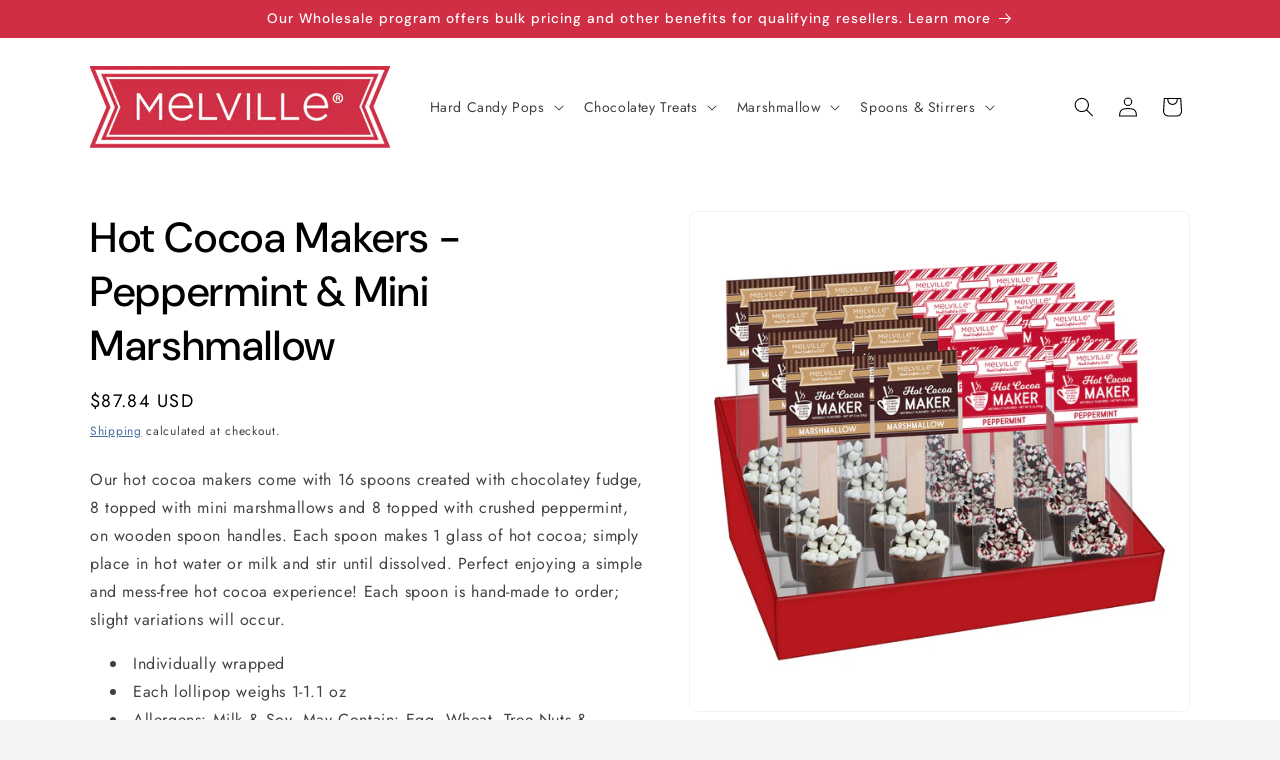

--- FILE ---
content_type: text/html; charset=utf-8
request_url: https://melvillecandy.com/products/peppermint-mini-marshmallow-hot-chocolate-spoon
body_size: 37230
content:
<!doctype html>
<html class="js" lang="en">
  <style>
.badge.price__badge-sale {
    display: none !important;
}
</style>
  <head>
    <meta charset="utf-8">
    <meta http-equiv="X-UA-Compatible" content="IE=edge">
    <meta name="viewport" content="width=device-width,initial-scale=1">
    <meta name="theme-color" content="">
    <link rel="canonical" href="https://melvillecandy.com/products/peppermint-mini-marshmallow-hot-chocolate-spoon">
    <meta name="p:domain_verify" content="19036363bcb2ef7082fde26521965a3a"/><link rel="preconnect" href="https://fonts.shopifycdn.com" crossorigin><title>
      Hot Chocolate Makers - Peppermint &amp; Mini Marshmallow by Melville Candy Company
</title>

    
      <meta name="description" content="Our hot cocoa makers come with 16 spoons created with chocolatey fudge, 8 topped with mini marshmallows and 8 topped with crushed peppermint, on wooden spoon handles. Each spoon makes 1 glass of hot cocoa; simply place in hot water or milk and stir until dissolved. Perfect enjoying a simple and mess-free hot cocoa expe">
    

    

<meta property="og:site_name" content="Melville Candy">
<meta property="og:url" content="https://melvillecandy.com/products/peppermint-mini-marshmallow-hot-chocolate-spoon">
<meta property="og:title" content="Hot Chocolate Makers - Peppermint &amp; Mini Marshmallow by Melville Candy Company">
<meta property="og:type" content="product">
<meta property="og:description" content="Our hot cocoa makers come with 16 spoons created with chocolatey fudge, 8 topped with mini marshmallows and 8 topped with crushed peppermint, on wooden spoon handles. Each spoon makes 1 glass of hot cocoa; simply place in hot water or milk and stir until dissolved. Perfect enjoying a simple and mess-free hot cocoa expe"><meta property="og:image" content="http://melvillecandy.com/cdn/shop/files/46577_HOL_COCOA_SPOONS_PEP-MINIMARSH_CADDY_f87bb2ff-bcca-413a-a867-e334483eed90.png?v=1745855102">
  <meta property="og:image:secure_url" content="https://melvillecandy.com/cdn/shop/files/46577_HOL_COCOA_SPOONS_PEP-MINIMARSH_CADDY_f87bb2ff-bcca-413a-a867-e334483eed90.png?v=1745855102">
  <meta property="og:image:width" content="3000">
  <meta property="og:image:height" content="3000"><meta property="og:price:amount" content="87.84">
  <meta property="og:price:currency" content="USD"><meta name="twitter:card" content="summary_large_image">
<meta name="twitter:title" content="Hot Chocolate Makers - Peppermint &amp; Mini Marshmallow by Melville Candy Company">
<meta name="twitter:description" content="Our hot cocoa makers come with 16 spoons created with chocolatey fudge, 8 topped with mini marshmallows and 8 topped with crushed peppermint, on wooden spoon handles. Each spoon makes 1 glass of hot cocoa; simply place in hot water or milk and stir until dissolved. Perfect enjoying a simple and mess-free hot cocoa expe">


    <script src="//melvillecandy.com/cdn/shop/t/24/assets/constants.js?v=132983761750457495441743097337" defer="defer"></script>
    <script src="//melvillecandy.com/cdn/shop/t/24/assets/pubsub.js?v=25310214064522200911743097339" defer="defer"></script>
    <script src="//melvillecandy.com/cdn/shop/t/24/assets/global.js?v=184345515105158409801743097337" defer="defer"></script>
    <script src="//melvillecandy.com/cdn/shop/t/24/assets/details-disclosure.js?v=13653116266235556501743097337" defer="defer"></script>
    <script src="//melvillecandy.com/cdn/shop/t/24/assets/details-modal.js?v=25581673532751508451743097337" defer="defer"></script>
    <script src="//melvillecandy.com/cdn/shop/t/24/assets/search-form.js?v=133129549252120666541743097339" defer="defer"></script><script src="//melvillecandy.com/cdn/shop/t/24/assets/animations.js?v=88693664871331136111743097337" defer="defer"></script><script>window.performance && window.performance.mark && window.performance.mark('shopify.content_for_header.start');</script><meta name="facebook-domain-verification" content="9tyxkrm44tye2o6wv6kryx31psarrj">
<meta name="google-site-verification" content="OlU-JvWzsmSObbRKzxRpsgR7e2LPSEHOakLGmL7Ldr0">
<meta id="shopify-digital-wallet" name="shopify-digital-wallet" content="/65847427324/digital_wallets/dialog">
<meta name="shopify-checkout-api-token" content="fc75c991ebc2c552c77f3c6571ed9fe2">
<meta id="in-context-paypal-metadata" data-shop-id="65847427324" data-venmo-supported="true" data-environment="production" data-locale="en_US" data-paypal-v4="true" data-currency="USD">
<link rel="alternate" type="application/json+oembed" href="https://melvillecandy.com/products/peppermint-mini-marshmallow-hot-chocolate-spoon.oembed">
<script async="async" src="/checkouts/internal/preloads.js?locale=en-US"></script>
<link rel="preconnect" href="https://shop.app" crossorigin="anonymous">
<script async="async" src="https://shop.app/checkouts/internal/preloads.js?locale=en-US&shop_id=65847427324" crossorigin="anonymous"></script>
<script id="apple-pay-shop-capabilities" type="application/json">{"shopId":65847427324,"countryCode":"US","currencyCode":"USD","merchantCapabilities":["supports3DS"],"merchantId":"gid:\/\/shopify\/Shop\/65847427324","merchantName":"Melville Candy","requiredBillingContactFields":["postalAddress","email"],"requiredShippingContactFields":["postalAddress","email"],"shippingType":"shipping","supportedNetworks":["visa","masterCard","amex","discover","elo","jcb"],"total":{"type":"pending","label":"Melville Candy","amount":"1.00"},"shopifyPaymentsEnabled":true,"supportsSubscriptions":true}</script>
<script id="shopify-features" type="application/json">{"accessToken":"fc75c991ebc2c552c77f3c6571ed9fe2","betas":["rich-media-storefront-analytics"],"domain":"melvillecandy.com","predictiveSearch":true,"shopId":65847427324,"locale":"en"}</script>
<script>var Shopify = Shopify || {};
Shopify.shop = "melville-candy.myshopify.com";
Shopify.locale = "en";
Shopify.currency = {"active":"USD","rate":"1.0"};
Shopify.country = "US";
Shopify.theme = {"name":"theme-export-melvillecandywholesale-com-trade","id":148294205692,"schema_name":"Trade","schema_version":"15.3.0","theme_store_id":null,"role":"main"};
Shopify.theme.handle = "null";
Shopify.theme.style = {"id":null,"handle":null};
Shopify.cdnHost = "melvillecandy.com/cdn";
Shopify.routes = Shopify.routes || {};
Shopify.routes.root = "/";</script>
<script type="module">!function(o){(o.Shopify=o.Shopify||{}).modules=!0}(window);</script>
<script>!function(o){function n(){var o=[];function n(){o.push(Array.prototype.slice.apply(arguments))}return n.q=o,n}var t=o.Shopify=o.Shopify||{};t.loadFeatures=n(),t.autoloadFeatures=n()}(window);</script>
<script>
  window.ShopifyPay = window.ShopifyPay || {};
  window.ShopifyPay.apiHost = "shop.app\/pay";
  window.ShopifyPay.redirectState = null;
</script>
<script id="shop-js-analytics" type="application/json">{"pageType":"product"}</script>
<script defer="defer" async type="module" src="//melvillecandy.com/cdn/shopifycloud/shop-js/modules/v2/client.init-shop-cart-sync_DlSlHazZ.en.esm.js"></script>
<script defer="defer" async type="module" src="//melvillecandy.com/cdn/shopifycloud/shop-js/modules/v2/chunk.common_D16XZWos.esm.js"></script>
<script type="module">
  await import("//melvillecandy.com/cdn/shopifycloud/shop-js/modules/v2/client.init-shop-cart-sync_DlSlHazZ.en.esm.js");
await import("//melvillecandy.com/cdn/shopifycloud/shop-js/modules/v2/chunk.common_D16XZWos.esm.js");

  window.Shopify.SignInWithShop?.initShopCartSync?.({"fedCMEnabled":true,"windoidEnabled":true});

</script>
<script defer="defer" async type="module" src="//melvillecandy.com/cdn/shopifycloud/shop-js/modules/v2/client.payment-terms_Bp9K0NXD.en.esm.js"></script>
<script defer="defer" async type="module" src="//melvillecandy.com/cdn/shopifycloud/shop-js/modules/v2/chunk.common_D16XZWos.esm.js"></script>
<script defer="defer" async type="module" src="//melvillecandy.com/cdn/shopifycloud/shop-js/modules/v2/chunk.modal_UwFWkumu.esm.js"></script>
<script type="module">
  await import("//melvillecandy.com/cdn/shopifycloud/shop-js/modules/v2/client.payment-terms_Bp9K0NXD.en.esm.js");
await import("//melvillecandy.com/cdn/shopifycloud/shop-js/modules/v2/chunk.common_D16XZWos.esm.js");
await import("//melvillecandy.com/cdn/shopifycloud/shop-js/modules/v2/chunk.modal_UwFWkumu.esm.js");

  
</script>
<script>
  window.Shopify = window.Shopify || {};
  if (!window.Shopify.featureAssets) window.Shopify.featureAssets = {};
  window.Shopify.featureAssets['shop-js'] = {"shop-cart-sync":["modules/v2/client.shop-cart-sync_DKWYiEUO.en.esm.js","modules/v2/chunk.common_D16XZWos.esm.js"],"init-fed-cm":["modules/v2/client.init-fed-cm_vfPMjZAC.en.esm.js","modules/v2/chunk.common_D16XZWos.esm.js"],"init-shop-email-lookup-coordinator":["modules/v2/client.init-shop-email-lookup-coordinator_CR38P6MB.en.esm.js","modules/v2/chunk.common_D16XZWos.esm.js"],"init-shop-cart-sync":["modules/v2/client.init-shop-cart-sync_DlSlHazZ.en.esm.js","modules/v2/chunk.common_D16XZWos.esm.js"],"shop-cash-offers":["modules/v2/client.shop-cash-offers_CJw4IQ6B.en.esm.js","modules/v2/chunk.common_D16XZWos.esm.js","modules/v2/chunk.modal_UwFWkumu.esm.js"],"shop-toast-manager":["modules/v2/client.shop-toast-manager_BY778Uv6.en.esm.js","modules/v2/chunk.common_D16XZWos.esm.js"],"init-windoid":["modules/v2/client.init-windoid_DVhZdEm3.en.esm.js","modules/v2/chunk.common_D16XZWos.esm.js"],"shop-button":["modules/v2/client.shop-button_D2ZzKUPa.en.esm.js","modules/v2/chunk.common_D16XZWos.esm.js"],"avatar":["modules/v2/client.avatar_BTnouDA3.en.esm.js"],"init-customer-accounts-sign-up":["modules/v2/client.init-customer-accounts-sign-up_CQZUmjGN.en.esm.js","modules/v2/client.shop-login-button_Cu5K-F7X.en.esm.js","modules/v2/chunk.common_D16XZWos.esm.js","modules/v2/chunk.modal_UwFWkumu.esm.js"],"pay-button":["modules/v2/client.pay-button_CcBqbGU7.en.esm.js","modules/v2/chunk.common_D16XZWos.esm.js"],"init-shop-for-new-customer-accounts":["modules/v2/client.init-shop-for-new-customer-accounts_B5DR5JTE.en.esm.js","modules/v2/client.shop-login-button_Cu5K-F7X.en.esm.js","modules/v2/chunk.common_D16XZWos.esm.js","modules/v2/chunk.modal_UwFWkumu.esm.js"],"shop-login-button":["modules/v2/client.shop-login-button_Cu5K-F7X.en.esm.js","modules/v2/chunk.common_D16XZWos.esm.js","modules/v2/chunk.modal_UwFWkumu.esm.js"],"shop-follow-button":["modules/v2/client.shop-follow-button_BX8Slf17.en.esm.js","modules/v2/chunk.common_D16XZWos.esm.js","modules/v2/chunk.modal_UwFWkumu.esm.js"],"init-customer-accounts":["modules/v2/client.init-customer-accounts_DjKkmQ2w.en.esm.js","modules/v2/client.shop-login-button_Cu5K-F7X.en.esm.js","modules/v2/chunk.common_D16XZWos.esm.js","modules/v2/chunk.modal_UwFWkumu.esm.js"],"lead-capture":["modules/v2/client.lead-capture_ChWCg7nV.en.esm.js","modules/v2/chunk.common_D16XZWos.esm.js","modules/v2/chunk.modal_UwFWkumu.esm.js"],"checkout-modal":["modules/v2/client.checkout-modal_DPnpVyv-.en.esm.js","modules/v2/chunk.common_D16XZWos.esm.js","modules/v2/chunk.modal_UwFWkumu.esm.js"],"shop-login":["modules/v2/client.shop-login_leRXJtcZ.en.esm.js","modules/v2/chunk.common_D16XZWos.esm.js","modules/v2/chunk.modal_UwFWkumu.esm.js"],"payment-terms":["modules/v2/client.payment-terms_Bp9K0NXD.en.esm.js","modules/v2/chunk.common_D16XZWos.esm.js","modules/v2/chunk.modal_UwFWkumu.esm.js"]};
</script>
<script>(function() {
  var isLoaded = false;
  function asyncLoad() {
    if (isLoaded) return;
    isLoaded = true;
    var urls = ["https:\/\/cloudsearch-1f874.kxcdn.com\/shopify.js?srp=\/a\/search\u0026filtersEnabled=1\u0026markets=1\u0026shop=melville-candy.myshopify.com"];
    for (var i = 0; i < urls.length; i++) {
      var s = document.createElement('script');
      s.type = 'text/javascript';
      s.async = true;
      s.src = urls[i];
      var x = document.getElementsByTagName('script')[0];
      x.parentNode.insertBefore(s, x);
    }
  };
  if(window.attachEvent) {
    window.attachEvent('onload', asyncLoad);
  } else {
    window.addEventListener('load', asyncLoad, false);
  }
})();</script>
<script id="__st">var __st={"a":65847427324,"offset":-18000,"reqid":"c68b0832-41d3-42c8-8834-096117286b0f-1768592361","pageurl":"melvillecandy.com\/products\/peppermint-mini-marshmallow-hot-chocolate-spoon","u":"993635d4271e","p":"product","rtyp":"product","rid":8115054510332};</script>
<script>window.ShopifyPaypalV4VisibilityTracking = true;</script>
<script id="captcha-bootstrap">!function(){'use strict';const t='contact',e='account',n='new_comment',o=[[t,t],['blogs',n],['comments',n],[t,'customer']],c=[[e,'customer_login'],[e,'guest_login'],[e,'recover_customer_password'],[e,'create_customer']],r=t=>t.map((([t,e])=>`form[action*='/${t}']:not([data-nocaptcha='true']) input[name='form_type'][value='${e}']`)).join(','),a=t=>()=>t?[...document.querySelectorAll(t)].map((t=>t.form)):[];function s(){const t=[...o],e=r(t);return a(e)}const i='password',u='form_key',d=['recaptcha-v3-token','g-recaptcha-response','h-captcha-response',i],f=()=>{try{return window.sessionStorage}catch{return}},m='__shopify_v',_=t=>t.elements[u];function p(t,e,n=!1){try{const o=window.sessionStorage,c=JSON.parse(o.getItem(e)),{data:r}=function(t){const{data:e,action:n}=t;return t[m]||n?{data:e,action:n}:{data:t,action:n}}(c);for(const[e,n]of Object.entries(r))t.elements[e]&&(t.elements[e].value=n);n&&o.removeItem(e)}catch(o){console.error('form repopulation failed',{error:o})}}const l='form_type',E='cptcha';function T(t){t.dataset[E]=!0}const w=window,h=w.document,L='Shopify',v='ce_forms',y='captcha';let A=!1;((t,e)=>{const n=(g='f06e6c50-85a8-45c8-87d0-21a2b65856fe',I='https://cdn.shopify.com/shopifycloud/storefront-forms-hcaptcha/ce_storefront_forms_captcha_hcaptcha.v1.5.2.iife.js',D={infoText:'Protected by hCaptcha',privacyText:'Privacy',termsText:'Terms'},(t,e,n)=>{const o=w[L][v],c=o.bindForm;if(c)return c(t,g,e,D).then(n);var r;o.q.push([[t,g,e,D],n]),r=I,A||(h.body.append(Object.assign(h.createElement('script'),{id:'captcha-provider',async:!0,src:r})),A=!0)});var g,I,D;w[L]=w[L]||{},w[L][v]=w[L][v]||{},w[L][v].q=[],w[L][y]=w[L][y]||{},w[L][y].protect=function(t,e){n(t,void 0,e),T(t)},Object.freeze(w[L][y]),function(t,e,n,w,h,L){const[v,y,A,g]=function(t,e,n){const i=e?o:[],u=t?c:[],d=[...i,...u],f=r(d),m=r(i),_=r(d.filter((([t,e])=>n.includes(e))));return[a(f),a(m),a(_),s()]}(w,h,L),I=t=>{const e=t.target;return e instanceof HTMLFormElement?e:e&&e.form},D=t=>v().includes(t);t.addEventListener('submit',(t=>{const e=I(t);if(!e)return;const n=D(e)&&!e.dataset.hcaptchaBound&&!e.dataset.recaptchaBound,o=_(e),c=g().includes(e)&&(!o||!o.value);(n||c)&&t.preventDefault(),c&&!n&&(function(t){try{if(!f())return;!function(t){const e=f();if(!e)return;const n=_(t);if(!n)return;const o=n.value;o&&e.removeItem(o)}(t);const e=Array.from(Array(32),(()=>Math.random().toString(36)[2])).join('');!function(t,e){_(t)||t.append(Object.assign(document.createElement('input'),{type:'hidden',name:u})),t.elements[u].value=e}(t,e),function(t,e){const n=f();if(!n)return;const o=[...t.querySelectorAll(`input[type='${i}']`)].map((({name:t})=>t)),c=[...d,...o],r={};for(const[a,s]of new FormData(t).entries())c.includes(a)||(r[a]=s);n.setItem(e,JSON.stringify({[m]:1,action:t.action,data:r}))}(t,e)}catch(e){console.error('failed to persist form',e)}}(e),e.submit())}));const S=(t,e)=>{t&&!t.dataset[E]&&(n(t,e.some((e=>e===t))),T(t))};for(const o of['focusin','change'])t.addEventListener(o,(t=>{const e=I(t);D(e)&&S(e,y())}));const B=e.get('form_key'),M=e.get(l),P=B&&M;t.addEventListener('DOMContentLoaded',(()=>{const t=y();if(P)for(const e of t)e.elements[l].value===M&&p(e,B);[...new Set([...A(),...v().filter((t=>'true'===t.dataset.shopifyCaptcha))])].forEach((e=>S(e,t)))}))}(h,new URLSearchParams(w.location.search),n,t,e,['guest_login'])})(!0,!0)}();</script>
<script integrity="sha256-4kQ18oKyAcykRKYeNunJcIwy7WH5gtpwJnB7kiuLZ1E=" data-source-attribution="shopify.loadfeatures" defer="defer" src="//melvillecandy.com/cdn/shopifycloud/storefront/assets/storefront/load_feature-a0a9edcb.js" crossorigin="anonymous"></script>
<script crossorigin="anonymous" defer="defer" src="//melvillecandy.com/cdn/shopifycloud/storefront/assets/shopify_pay/storefront-65b4c6d7.js?v=20250812"></script>
<script data-source-attribution="shopify.dynamic_checkout.dynamic.init">var Shopify=Shopify||{};Shopify.PaymentButton=Shopify.PaymentButton||{isStorefrontPortableWallets:!0,init:function(){window.Shopify.PaymentButton.init=function(){};var t=document.createElement("script");t.src="https://melvillecandy.com/cdn/shopifycloud/portable-wallets/latest/portable-wallets.en.js",t.type="module",document.head.appendChild(t)}};
</script>
<script data-source-attribution="shopify.dynamic_checkout.buyer_consent">
  function portableWalletsHideBuyerConsent(e){var t=document.getElementById("shopify-buyer-consent"),n=document.getElementById("shopify-subscription-policy-button");t&&n&&(t.classList.add("hidden"),t.setAttribute("aria-hidden","true"),n.removeEventListener("click",e))}function portableWalletsShowBuyerConsent(e){var t=document.getElementById("shopify-buyer-consent"),n=document.getElementById("shopify-subscription-policy-button");t&&n&&(t.classList.remove("hidden"),t.removeAttribute("aria-hidden"),n.addEventListener("click",e))}window.Shopify?.PaymentButton&&(window.Shopify.PaymentButton.hideBuyerConsent=portableWalletsHideBuyerConsent,window.Shopify.PaymentButton.showBuyerConsent=portableWalletsShowBuyerConsent);
</script>
<script data-source-attribution="shopify.dynamic_checkout.cart.bootstrap">document.addEventListener("DOMContentLoaded",(function(){function t(){return document.querySelector("shopify-accelerated-checkout-cart, shopify-accelerated-checkout")}if(t())Shopify.PaymentButton.init();else{new MutationObserver((function(e,n){t()&&(Shopify.PaymentButton.init(),n.disconnect())})).observe(document.body,{childList:!0,subtree:!0})}}));
</script>
<script id='scb4127' type='text/javascript' async='' src='https://melvillecandy.com/cdn/shopifycloud/privacy-banner/storefront-banner.js'></script><link id="shopify-accelerated-checkout-styles" rel="stylesheet" media="screen" href="https://melvillecandy.com/cdn/shopifycloud/portable-wallets/latest/accelerated-checkout-backwards-compat.css" crossorigin="anonymous">
<style id="shopify-accelerated-checkout-cart">
        #shopify-buyer-consent {
  margin-top: 1em;
  display: inline-block;
  width: 100%;
}

#shopify-buyer-consent.hidden {
  display: none;
}

#shopify-subscription-policy-button {
  background: none;
  border: none;
  padding: 0;
  text-decoration: underline;
  font-size: inherit;
  cursor: pointer;
}

#shopify-subscription-policy-button::before {
  box-shadow: none;
}

      </style>
<script id="sections-script" data-sections="header" defer="defer" src="//melvillecandy.com/cdn/shop/t/24/compiled_assets/scripts.js?1073"></script>
<script>window.performance && window.performance.mark && window.performance.mark('shopify.content_for_header.end');</script>


    <style data-shopify>
      @font-face {
  font-family: Jost;
  font-weight: 400;
  font-style: normal;
  font-display: swap;
  src: url("//melvillecandy.com/cdn/fonts/jost/jost_n4.d47a1b6347ce4a4c9f437608011273009d91f2b7.woff2") format("woff2"),
       url("//melvillecandy.com/cdn/fonts/jost/jost_n4.791c46290e672b3f85c3d1c651ef2efa3819eadd.woff") format("woff");
}

      @font-face {
  font-family: Jost;
  font-weight: 700;
  font-style: normal;
  font-display: swap;
  src: url("//melvillecandy.com/cdn/fonts/jost/jost_n7.921dc18c13fa0b0c94c5e2517ffe06139c3615a3.woff2") format("woff2"),
       url("//melvillecandy.com/cdn/fonts/jost/jost_n7.cbfc16c98c1e195f46c536e775e4e959c5f2f22b.woff") format("woff");
}

      @font-face {
  font-family: Jost;
  font-weight: 400;
  font-style: italic;
  font-display: swap;
  src: url("//melvillecandy.com/cdn/fonts/jost/jost_i4.b690098389649750ada222b9763d55796c5283a5.woff2") format("woff2"),
       url("//melvillecandy.com/cdn/fonts/jost/jost_i4.fd766415a47e50b9e391ae7ec04e2ae25e7e28b0.woff") format("woff");
}

      @font-face {
  font-family: Jost;
  font-weight: 700;
  font-style: italic;
  font-display: swap;
  src: url("//melvillecandy.com/cdn/fonts/jost/jost_i7.d8201b854e41e19d7ed9b1a31fe4fe71deea6d3f.woff2") format("woff2"),
       url("//melvillecandy.com/cdn/fonts/jost/jost_i7.eae515c34e26b6c853efddc3fc0c552e0de63757.woff") format("woff");
}

      @font-face {
  font-family: "DM Sans";
  font-weight: 500;
  font-style: normal;
  font-display: swap;
  src: url("//melvillecandy.com/cdn/fonts/dm_sans/dmsans_n5.8a0f1984c77eb7186ceb87c4da2173ff65eb012e.woff2") format("woff2"),
       url("//melvillecandy.com/cdn/fonts/dm_sans/dmsans_n5.9ad2e755a89e15b3d6c53259daad5fc9609888e6.woff") format("woff");
}


      
        :root,
        .color-scheme-1 {
          --color-background: 244,244,244;
        
          --gradient-background: #f4f4f4;
        

        

        --color-foreground: 43,44,45;
        --color-background-contrast: 180,180,180;
        --color-shadow: 0,17,40;
        --color-button: 183,172,162;
        --color-button-text: 38,38,38;
        --color-secondary-button: 244,244,244;
        --color-secondary-button-text: 0,17,40;
        --color-link: 0,17,40;
        --color-badge-foreground: 43,44,45;
        --color-badge-background: 244,244,244;
        --color-badge-border: 43,44,45;
        --payment-terms-background-color: rgb(244 244 244);
      }
      
        
        .color-scheme-2 {
          --color-background: 255,255,255;
        
          --gradient-background: #ffffff;
        

        

        --color-foreground: 38,38,38;
        --color-background-contrast: 191,191,191;
        --color-shadow: 0,17,40;
        --color-button: 121,112,104;
        --color-button-text: 255,255,255;
        --color-secondary-button: 255,255,255;
        --color-secondary-button-text: 121,117,114;
        --color-link: 121,117,114;
        --color-badge-foreground: 38,38,38;
        --color-badge-background: 255,255,255;
        --color-badge-border: 38,38,38;
        --payment-terms-background-color: rgb(255 255 255);
      }
      
        
        .color-scheme-3 {
          --color-background: 194,183,172;
        
          --gradient-background: #c2b7ac;
        

        

        --color-foreground: 38,38,38;
        --color-background-contrast: 137,119,101;
        --color-shadow: 0,17,40;
        --color-button: 253,253,253;
        --color-button-text: 38,38,38;
        --color-secondary-button: 194,183,172;
        --color-secondary-button-text: 84,72,60;
        --color-link: 84,72,60;
        --color-badge-foreground: 38,38,38;
        --color-badge-background: 194,183,172;
        --color-badge-border: 38,38,38;
        --payment-terms-background-color: rgb(194 183 172);
      }
      
        
        .color-scheme-4 {
          --color-background: 28,34,40;
        
          --gradient-background: #1c2228;
        

        

        --color-foreground: 255,255,255;
        --color-background-contrast: 39,47,55;
        --color-shadow: 0,17,40;
        --color-button: 255,255,255;
        --color-button-text: 0,17,40;
        --color-secondary-button: 28,34,40;
        --color-secondary-button-text: 255,255,255;
        --color-link: 255,255,255;
        --color-badge-foreground: 255,255,255;
        --color-badge-background: 28,34,40;
        --color-badge-border: 255,255,255;
        --payment-terms-background-color: rgb(28 34 40);
      }
      
        
        .color-scheme-5 {
          --color-background: 50,56,65;
        
          --gradient-background: #323841;
        

        

        --color-foreground: 255,255,255;
        --color-background-contrast: 61,68,79;
        --color-shadow: 0,17,40;
        --color-button: 183,172,162;
        --color-button-text: 38,38,38;
        --color-secondary-button: 50,56,65;
        --color-secondary-button-text: 255,255,255;
        --color-link: 255,255,255;
        --color-badge-foreground: 255,255,255;
        --color-badge-background: 50,56,65;
        --color-badge-border: 255,255,255;
        --payment-terms-background-color: rgb(50 56 65);
      }
      
        
        .color-scheme-b9f4e05e-ce28-4c29-b8ee-ecd6741c3a65 {
          --color-background: 244,244,244;
        
          --gradient-background: #f4f4f4;
        

        

        --color-foreground: 43,44,45;
        --color-background-contrast: 180,180,180;
        --color-shadow: 0,17,40;
        --color-button: 183,172,162;
        --color-button-text: 38,38,38;
        --color-secondary-button: 244,244,244;
        --color-secondary-button-text: 0,17,40;
        --color-link: 0,17,40;
        --color-badge-foreground: 43,44,45;
        --color-badge-background: 244,244,244;
        --color-badge-border: 43,44,45;
        --payment-terms-background-color: rgb(244 244 244);
      }
      
        
        .color-scheme-eb7ee51a-e401-43c2-bb69-07d2c3268f42 {
          --color-background: 207,46,69;
        
          --gradient-background: #CF2E45;
        

        

        --color-foreground: 255,255,255;
        --color-background-contrast: 103,23,34;
        --color-shadow: 45,125,210;
        --color-button: 255,255,255;
        --color-button-text: 35,87,137;
        --color-secondary-button: 207,46,69;
        --color-secondary-button-text: 35,87,137;
        --color-link: 35,87,137;
        --color-badge-foreground: 255,255,255;
        --color-badge-background: 207,46,69;
        --color-badge-border: 255,255,255;
        --payment-terms-background-color: rgb(207 46 69);
      }
      
        
        .color-scheme-1d6b9318-798c-419a-971c-b0e0cad694f9 {
          --color-background: 255,255,255;
        
          --gradient-background: #ffffff;
        

        

        --color-foreground: 0,0,0;
        --color-background-contrast: 191,191,191;
        --color-shadow: 0,17,40;
        --color-button: 35,87,137;
        --color-button-text: 255,255,255;
        --color-secondary-button: 255,255,255;
        --color-secondary-button-text: 35,87,137;
        --color-link: 35,87,137;
        --color-badge-foreground: 0,0,0;
        --color-badge-background: 255,255,255;
        --color-badge-border: 0,0,0;
        --payment-terms-background-color: rgb(255 255 255);
      }
      
        
        .color-scheme-0e10c062-334a-42ff-9e53-ca3ae127e1ca {
          --color-background: 35,87,137;
        
          --gradient-background: #235789;
        

        

        --color-foreground: 255,255,255;
        --color-background-contrast: 9,23,35;
        --color-shadow: 207,46,69;
        --color-button: 207,46,69;
        --color-button-text: 255,255,255;
        --color-secondary-button: 35,87,137;
        --color-secondary-button-text: 207,46,69;
        --color-link: 207,46,69;
        --color-badge-foreground: 255,255,255;
        --color-badge-background: 35,87,137;
        --color-badge-border: 255,255,255;
        --payment-terms-background-color: rgb(35 87 137);
      }
      

      body, .color-scheme-1, .color-scheme-2, .color-scheme-3, .color-scheme-4, .color-scheme-5, .color-scheme-b9f4e05e-ce28-4c29-b8ee-ecd6741c3a65, .color-scheme-eb7ee51a-e401-43c2-bb69-07d2c3268f42, .color-scheme-1d6b9318-798c-419a-971c-b0e0cad694f9, .color-scheme-0e10c062-334a-42ff-9e53-ca3ae127e1ca {
        color: rgba(var(--color-foreground), 0.75);
        background-color: rgb(var(--color-background));
      }

      :root {
        --font-body-family: Jost, sans-serif;
        --font-body-style: normal;
        --font-body-weight: 400;
        --font-body-weight-bold: 700;

        --font-heading-family: "DM Sans", sans-serif;
        --font-heading-style: normal;
        --font-heading-weight: 500;

        --font-body-scale: 1.0;
        --font-heading-scale: 1.05;

        --media-padding: px;
        --media-border-opacity: 0.05;
        --media-border-width: 1px;
        --media-radius: 8px;
        --media-shadow-opacity: 0.0;
        --media-shadow-horizontal-offset: 0px;
        --media-shadow-vertical-offset: 4px;
        --media-shadow-blur-radius: 5px;
        --media-shadow-visible: 0;

        --page-width: 120rem;
        --page-width-margin: 0rem;

        --product-card-image-padding: 1.2rem;
        --product-card-corner-radius: 0.8rem;
        --product-card-text-alignment: left;
        --product-card-border-width: 0.0rem;
        --product-card-border-opacity: 0.1;
        --product-card-shadow-opacity: 0.0;
        --product-card-shadow-visible: 0;
        --product-card-shadow-horizontal-offset: 0.0rem;
        --product-card-shadow-vertical-offset: 0.4rem;
        --product-card-shadow-blur-radius: 0.5rem;

        --collection-card-image-padding: 0.0rem;
        --collection-card-corner-radius: 0.8rem;
        --collection-card-text-alignment: left;
        --collection-card-border-width: 0.0rem;
        --collection-card-border-opacity: 0.1;
        --collection-card-shadow-opacity: 0.0;
        --collection-card-shadow-visible: 0;
        --collection-card-shadow-horizontal-offset: 0.0rem;
        --collection-card-shadow-vertical-offset: 0.4rem;
        --collection-card-shadow-blur-radius: 0.5rem;

        --blog-card-image-padding: 0.0rem;
        --blog-card-corner-radius: 0.8rem;
        --blog-card-text-alignment: left;
        --blog-card-border-width: 0.0rem;
        --blog-card-border-opacity: 0.1;
        --blog-card-shadow-opacity: 0.0;
        --blog-card-shadow-visible: 0;
        --blog-card-shadow-horizontal-offset: 0.0rem;
        --blog-card-shadow-vertical-offset: 0.4rem;
        --blog-card-shadow-blur-radius: 0.5rem;

        --badge-corner-radius: 4.0rem;

        --popup-border-width: 1px;
        --popup-border-opacity: 0.1;
        --popup-corner-radius: 8px;
        --popup-shadow-opacity: 0.05;
        --popup-shadow-horizontal-offset: 0px;
        --popup-shadow-vertical-offset: 4px;
        --popup-shadow-blur-radius: 5px;

        --drawer-border-width: 1px;
        --drawer-border-opacity: 0.1;
        --drawer-shadow-opacity: 0.0;
        --drawer-shadow-horizontal-offset: 0px;
        --drawer-shadow-vertical-offset: 4px;
        --drawer-shadow-blur-radius: 5px;

        --spacing-sections-desktop: 0px;
        --spacing-sections-mobile: 0px;

        --grid-desktop-vertical-spacing: 12px;
        --grid-desktop-horizontal-spacing: 12px;
        --grid-mobile-vertical-spacing: 6px;
        --grid-mobile-horizontal-spacing: 6px;

        --text-boxes-border-opacity: 0.1;
        --text-boxes-border-width: 0px;
        --text-boxes-radius: 8px;
        --text-boxes-shadow-opacity: 0.0;
        --text-boxes-shadow-visible: 0;
        --text-boxes-shadow-horizontal-offset: 0px;
        --text-boxes-shadow-vertical-offset: 4px;
        --text-boxes-shadow-blur-radius: 5px;

        --buttons-radius: 6px;
        --buttons-radius-outset: 7px;
        --buttons-border-width: 1px;
        --buttons-border-opacity: 1.0;
        --buttons-shadow-opacity: 0.0;
        --buttons-shadow-visible: 0;
        --buttons-shadow-horizontal-offset: 0px;
        --buttons-shadow-vertical-offset: 4px;
        --buttons-shadow-blur-radius: 5px;
        --buttons-border-offset: 0.3px;

        --inputs-radius: 6px;
        --inputs-border-width: 1px;
        --inputs-border-opacity: 0.55;
        --inputs-shadow-opacity: 0.0;
        --inputs-shadow-horizontal-offset: 0px;
        --inputs-margin-offset: 0px;
        --inputs-shadow-vertical-offset: 4px;
        --inputs-shadow-blur-radius: 5px;
        --inputs-radius-outset: 7px;

        --variant-pills-radius: 40px;
        --variant-pills-border-width: 1px;
        --variant-pills-border-opacity: 0.55;
        --variant-pills-shadow-opacity: 0.0;
        --variant-pills-shadow-horizontal-offset: 0px;
        --variant-pills-shadow-vertical-offset: 4px;
        --variant-pills-shadow-blur-radius: 5px;
      }

      *,
      *::before,
      *::after {
        box-sizing: inherit;
      }

      html {
        box-sizing: border-box;
        font-size: calc(var(--font-body-scale) * 62.5%);
        height: 100%;
      }

      body {
        display: grid;
        grid-template-rows: auto auto 1fr auto;
        grid-template-columns: 100%;
        min-height: 100%;
        margin: 0;
        font-size: 1.5rem;
        letter-spacing: 0.06rem;
        line-height: calc(1 + 0.8 / var(--font-body-scale));
        font-family: var(--font-body-family);
        font-style: var(--font-body-style);
        font-weight: var(--font-body-weight);
      }

      @media screen and (min-width: 750px) {
        body {
          font-size: 1.6rem;
        }
      }
    </style>

    <link href="//melvillecandy.com/cdn/shop/t/24/assets/base.css?v=27290203852681229131743097337" rel="stylesheet" type="text/css" media="all" />
    <link rel="stylesheet" href="//melvillecandy.com/cdn/shop/t/24/assets/component-cart-items.css?v=123238115697927560811743097337" media="print" onload="this.media='all'">
      <link rel="preload" as="font" href="//melvillecandy.com/cdn/fonts/jost/jost_n4.d47a1b6347ce4a4c9f437608011273009d91f2b7.woff2" type="font/woff2" crossorigin>
      

      <link rel="preload" as="font" href="//melvillecandy.com/cdn/fonts/dm_sans/dmsans_n5.8a0f1984c77eb7186ceb87c4da2173ff65eb012e.woff2" type="font/woff2" crossorigin>
      
<link
        rel="stylesheet"
        href="//melvillecandy.com/cdn/shop/t/24/assets/component-predictive-search.css?v=118923337488134913561743097337"
        media="print"
        onload="this.media='all'"
      ><script>
      if (Shopify.designMode) {
        document.documentElement.classList.add('shopify-design-mode');
      }
    </script>
    

<!-- Add this to layout/theme.liquid before closing head tag--><!-- BEGIN app block: shopify://apps/price-panda-price-per-unit/blocks/pricePerUnit/8fe89266-7c30-4ab1-946d-3dcc05d9c8b2 --><script type="text/javascript">
  var base_url = "https://v2.pricepanda.app";
  jQueryCode = function () {
              jQuery(document).ready(function ($) {
                var shop_name = Shopify.shop;
          
                if (
                  (typeof ShopifyAnalytics !== "undefined" &&
                    ShopifyAnalytics.meta &&
                    ShopifyAnalytics.meta.page &&
                    ShopifyAnalytics.meta.page.pageType == "product") ||
                  (window && window.location.pathname.indexOf("/products/") !== -1)
                ) {
                  var urlParams = new URLSearchParams(window.location.search);
                  var selectedVariant = "";
          
                  var varArr = Array();
                  var varArrPublicTitle = Array();
          
                  if (typeof ShopifyAnalytics !== "undefined" && ShopifyAnalytics?.meta?.product?.variants?.[0]?.price) {
                    if (ShopifyAnalytics.meta.product.variants) {
                      ShopifyAnalytics.meta.product.variants.map(function (value) {
                        varArr[value.id] = parseFloat(value.price / 100).toFixed(2);
                        varArrPublicTitle[value.public_title] = value.id;
                      });
          
                      if (urlParams.get("variant") != null) {
                        selectedVariant = urlParams.get("variant");
                      } else if (
                        typeof ShopifyAnalytics !== "undefined" &&
                        varArr[ShopifyAnalytics.meta.selectedVariantId]
                      ) {
                        selectedVariant = ShopifyAnalytics.meta.selectedVariantId;
                      } else {
                        if (typeof ShopifyAnalytics !== "undefined") {
                          selectedVariant = ShopifyAnalytics.meta.product.variants[0].id;
                        } else {
                          selectedVariant = Object.keys(varArr)[0];
                        }
                      }
          
                      call_format(
                        selectedVariant,
                        varArr[selectedVariant],
                        "product_page"
                      );
                    }
                  } else {
                    $.ajax({
                      type: "GET",
                      url: window.location.href.split("?")[0] + ".json",
                      success: function (res) {
                        if (
                          res &&
                          res.product.variants &&
                          res.product.variants.length > 0
                        ) {
                          res.product.variants.map(function (value) {
                            varArr[value.id] = parseFloat(value.price).toFixed(2);
                            varArrPublicTitle[value.title] = value.id;
                          });
          
                          if (urlParams.get("variant") != null) {
                            selectedVariant = urlParams.get("variant");
                          } else if (
                            typeof ShopifyAnalytics !== "undefined" &&
                            varArr[ShopifyAnalytics.meta.selectedVariantId]
                          ) {
                            selectedVariant = ShopifyAnalytics.meta.selectedVariantId;
                          } else {
                            if (typeof ShopifyAnalytics !== "undefined") {
                              selectedVariant =
                                ShopifyAnalytics.meta.product.variants[0].id;
                            } else {
                              selectedVariant = Object.keys(varArr)[0];
                            }
                          }
          
                          call_format(
                            selectedVariant,
                            varArr[selectedVariant],
                            "product_page"
                          );
                        }
                      },
                    });
                  }
          
                  if ($(".current_option_name")[0]) {
                    var current_option_name = $(".current_option_name").html();
                  }
  
                  window.ppu_productpage_render = function (variantId = null) {
                    var urlParams = new URLSearchParams(window.location.search);
  
                    let selectedVariant = variantId;
                    if (!selectedVariant && urlParams.get("variant")) {
                      selectedVariant = urlParams.get("variant");
                    }
  
                    if (selectedVariant && varArr?.[selectedVariant]) {
                      call_format(selectedVariant, varArr[selectedVariant], "product_page");
                    }
                  };
          
                  setInterval(function () {
                    urlParams = new URLSearchParams(window.location.search);
          
                    if ($(".current_option_name")[0]) {
                      if (current_option_name != $(".current_option_name").html()) {
                        current_option_name = $(".current_option_name").html();
                        if (varArrPublicTitle[current_option_name]) {
                          selectedVariant = varArrPublicTitle[current_option_name];
                          call_format(
                            selectedVariant,
                            varArr[selectedVariant],
                            "product_page"
                          );
                        }
                      }
                    } else {
                      if (urlParams.get("variant") != null) {
                        //console.log(Object.keys(varArr).length);
                        if (
                          selectedVariant != urlParams.get("variant") &&
                          varArr[urlParams.get("variant")]
                        ) {
                          selectedVariant = urlParams.get("variant");
          
                          call_format(
                            selectedVariant,
                            varArr[selectedVariant],
                            "product_page"
                          );
                        }
                      } else {
                        if (
                          typeof ShopifyAnalytics !== "undefined" &&
                          ShopifyAnalytics.meta.selectedVariantId &&
                          varArr[ShopifyAnalytics.meta.selectedVariantId] &&
                          selectedVariant != ShopifyAnalytics.meta.selectedVariantId
                        ) {
                          selectedVariant = ShopifyAnalytics.meta.selectedVariantId;
          
                          call_format(
                            selectedVariant,
                            varArr[selectedVariant],
                            "product_page"
                          );
                        }
                      }
                    }
                  }, 50);
                }
          
                //Collection script start
                var path = window.location.pathname + window.location.search;
                var divlength = $(".appattic_price_app_coll").length;
          
                setInterval(function () {
                  if (path != window.location.pathname + window.location.search) {
                    path = window.location.pathname + window.location.search;
                    collection_change();
                  }
          
                  if ($(".appattic_price_app_coll").length != divlength) {
                    divlength = $(".appattic_price_app_coll").length;
                    collection_change();
                  }
                }, 50);
          
                const collection_change = () => {
                  $(".appattic_price_app_coll").each(function (index, el) {
                    if ($(this).html().trim() == "") {
                      let variant_id = $(this).attr("data-id");
                      const product_id = $(this).attr("data-app_product_id") || null;
                      const cheapestVariant =
                        $(this).attr("data-cheapest_variant") === "true" ? true : false;
                      let price = $(this).attr("data-price");
                      call_format(
                        variant_id,
                        price,
                        "collection_page",
                        product_id,
                        cheapestVariant
                      );
                    }
                  });
                };
          
                window.collection_change = collection_change;
          
                //collection page variants change start
          
                document.body.addEventListener("click", function (event) {
                  if (
                    $(event.target)
                      .parent()
                      .parent()
                      .parent()
                      .prev()
                      .prev()
                      .attr("class") &&
                    $(event.target)
                      .parent()
                      .parent()
                      .parent()
                      .prev()
                      .prev()
                      .attr("class")
                      .split(" ")[0] == "appattic_price_app_coll"
                  ) {
                    coll_variant_change(
                      $($(event.target).parent()[0]).attr("data-var_id"),
                      Number($($(event.target).parent()[0]).attr("data-price") / 100),
                      $(event.target)
                        .parent()
                        .parent()
                        .parent()
                        .prev()
                        .prev()
                        .attr("class")
                        .split(" ")[1],
                      $($(event.target).parent()[0]).attr("data-app_product_id"),
                      $($(event.target).parent()[0]).attr("data-cheapest_variant")
                    );
                  }
                });
          
                //collection page variants change start
          
                collection_change();
          
                const coll_variant_change = (
                  variantId,
                  price,
                  className,
                  productId = null,
                  cheapestVariant = false
                ) => {
                  $.ajax({
                    type: "POST",
                    url: base_url + "/api/preview-product?shop=" + shop_name,
                    data: {
                      variantId,
                      price,
                      productId,
                      cheapestVariant: cheapestVariant === "true" ? true : false,
                    },
                    cache: false,
                    async: true,
                    dataType: "json",
                    success: function (response) {
                      if (response.status == 200) {
                        $("." + className).html(response.data);
                      }
                    },
                  });
                };
          
                window.coll_variant_change = coll_variant_change;
          
                //Collection script end
          
                function call_format(
                  variantId,
                  price,
                  page,
                  productId = null,
                  cheapestVariant = false
                ) {
                  $.ajax({
                    type: "POST",
                    url: base_url + "/api/preview-product?shop=" + shop_name,
                    data: {
                      variantId,
                      price: Number(price),
                      productId,
                      cheapestVariant,
                    },
                    cache: false,
                    async: true,
                    dataType: "json",
                    success: function (response) {
                      if (response.status == 200) {
                        if (page == "product_page") {
                          //product page
  
  
          
                          const found = response?.data?.match(/value=\"([0-9]+)\"/);
                          if (
                            found?.[1] &&
                            document.querySelector(
                              `.appattic-unitcount[variant-id="${variantId}"`
                            )
                          ) {
                            console.log(`unit count for ${variantId} is ${found[1]}`);
                            const unitcount = found[1];
                            document.querySelector(
                              `.appattic-unitcount[variant-id="${variantId}"`
                            ).innerHTML = unitcount;
                            document.querySelector(
                              `.appattic-unitcount[variant-id="${variantId}"`
                            ).style.display = "inherit";
                          }
          
                          setTimeout(function () {
                            $(".appattic_price_app_div").remove();
  
                            if (response.data && window.__product_ppu_loaded) {
                              window.__product_ppu_loaded(response.data, productId, variantId, cheapestVariant);
                            }
          
                            // manual div
                            if ($(".appattic_price_span")[0]) {
                              console.log("Manual div");
          
                              $(".appattic_price_span").html(
                                '<div id="appattic_price_app_div" class="appattic_price_app_div"><span>' +
                                  response.data +
                                  "</span></div>"
                              );
                            } else if ($(".price__unit")[0]) {
                              $($(".price__unit")[0]).after(
                                '<div id="appattic_price_app_div" class="appattic_price_app_div"><span>' +
                                  response.data +
                                  "</span></div>"
                              );
                              console.log(1);
                            } else if ($(".product-single__prices")[0]) {
                              console.log(2);
                              $($(".product-single__prices")[0]).after(
                                '<div id="appattic_price_app_div" class="appattic_price_app_div"><span>' +
                                  response.data +
                                  "</span></div>"
                              );
                            } else if ($(".product-single__price")[0]) {
                              console.log(3);
          
                              $($(".product-single__price")[0]).after(
                                '<div id="appattic_price_app_div" class="appattic_price_app_div"><span>' +
                                  response.data +
                                  "</span></div>"
                              );
                            } else if ($(".product-price__price")[0]) {
                              console.log(4);
                              $($(".product-price__price")[0]).after(
                                '<div id="appattic_price_app_div" class="appattic_price_app_div"><span>' +
                                  response.data +
                                  "</span></div>"
                              );
                            } else if ($(".product__price")[0]) {
                              console.log(5);
                              $($(".product__price")[0]).after(
                                '<div id="appattic_price_app_div" class="appattic_price_app_div"><span>' +
                                  response.data +
                                  "</span></div>"
                              );
                            } else if ($(".product-pricing")[0]) {
                              console.log(6);
                              $($(".product-pricing")[0]).after(
                                '<div id="appattic_price_app_div" class="appattic_price_app_div"><span>' +
                                  response.data +
                                  "</span></div>"
                              );
                            } else if ($(".product-price-wrap")[0]) {
                              console.log(7);
                              $($(".product-price-wrap")[0]).after(
                                '<div id="appattic_price_app_div" class="appattic_price_app_div"><span>' +
                                  response.data +
                                  "</span></div>"
                              );
                            } else if ($(".product-price")[0]) {
                              console.log(8);
                              $($(".product-price")[0]).after(
                                '<div id="appattic_price_app_div" class="appattic_price_app_div"><span>' +
                                  response.data +
                                  "</span></div>"
                              );
                            } else if ($(".Price")[0]) {
                              console.log(9);
                              $($(".Price")[0]).after(
                                '<div id="appattic_price_app_div" class="appattic_price_app_div"><span>' +
                                  response.data +
                                  "</span></div>"
                              );
                            } else if ($(".price")[0]) {
                              console.log(15);
                              $($(".price")[0]).after(
                                '<div id="appattic_price_app_div" class="appattic_price_app_div"><span>' +
                                  response.data +
                                  "</span></div>"
                              );
                            } else if ($(".price__sale")[0]) {
                              console.log(10);
                              $($(".price__sale")[0]).after(
                                '<div id="appattic_price_app_div" class="appattic_price_app_div"><span>' +
                                  response.data +
                                  "</span></div>"
                              );
                            } else if ($('[data-product-type="price"]')[0]) {
                              console.log(11);
                              $($('[data-product-type="price"]')[0]).after(
                                '<div id="appattic_price_app_div" class="appattic_price_app_div"><span>' +
                                  response.data +
                                  "</span></div>"
                              );
                            } else if ($(".price-per-unit-insert-product-page")[0]) {
                              console.log(12);
                              $($(".price-per-unit-insert-product-page")[0]).after(
                                '<div id="appattic_price_app_div" class="appattic_price_app_div"><span>' +
                                  response.data +
                                  "</span></div>"
                              );
                            } else if ($(".product-single__price-container")[0]) {
                              console.log(13);
                              $($(".product-single__price-container")[0]).after(
                                '<div id="appattic_price_app_div" class="appattic_price_app_div"><span>' +
                                  response.data +
                                  "</span></div>"
                              );
                            } else if ($(".product__price-container")[0]) {
                              console.log(14);
                              $($(".product__price-container")[0]).after(
                                '<div id="appattic_price_app_div" class="appattic_price_app_div"><span>' +
                                  response.data +
                                  "</span></div>"
                              );
                            } else if ($(".product-meta")[0]) {
                              console.log(16);
                              $($(".product-meta")[0]).after(
                                '<div id="appattic_price_app_div" class="appattic_price_app_div"><span>' +
                                  response.data +
                                  "</span></div>"
                              );
                            } else if ($(".new-price")[0]) {
                              console.log(17);
                              $($(".new-price")[0]).after(
                                '<div id="appattic_price_app_div" class="appattic_price_app_div"><span>' +
                                  response.data +
                                  "</span></div>"
                              );
                            } else {
                              if (!$(".easylockdown-price-link")[0]) {
                                $("form").each(function () {
                                  if ($(this).attr("action").includes("/cart/add")) {
                                    $(this).before(
                                      '<div id="appattic_price_app_div" class="appattic_price_app_div"><span>' +
                                        response.data +
                                        "</span></div>"
                                    );
                                    return false;
                                  }
                                });
                              }
                            }
                          }, 50);
                        } else {
                          //collection page
                          $(".appattic_price_app_coll-" + variantId).html(response.data);
  
                          if (response.data && window.__collection_ppu_loaded) {
                            console.log("invoking __collection_ppu_loaded");
                            window.__collection_ppu_loaded(response.data, variantId);
                          }
  
                          const found = response.data.match(/value=\"([0-9]+)\"/);
                          if (
                            found?.[1] &&
                            document.querySelector(
                              `.appattic-unitcount[variant-id="${variantId}"`
                            )
                          ) {
                            console.log(`unit count for ${variantId} is ${found[1]}`);
                            const unitcount = found[1];
                            document.querySelector(
                              `.appattic-unitcount[variant-id="${variantId}"`
                            ).innerHTML = unitcount;
                            document.querySelector(
                              `.appattic-unitcount[variant-id="${variantId}"`
                            ).style.display = "inherit";
                          }
                        }
                      }
                    },
                  });
                }
              });
            };
          
            if (window.jQuery) {
              jQueryCode();
            } else {
              var script = document.createElement("script");
              document.head.appendChild(script);
              script.type = "text/javascript";
              script.src = "//ajax.googleapis.com/ajax/libs/jquery/3.5.1/jquery.min.js";
          
              script.onload = jQueryCode;
            }
</script>
<!-- END app block --><script src="https://cdn.shopify.com/extensions/cfc76123-b24f-4e9a-a1dc-585518796af7/forms-2294/assets/shopify-forms-loader.js" type="text/javascript" defer="defer"></script>
<link href="https://monorail-edge.shopifysvc.com" rel="dns-prefetch">
<script>(function(){if ("sendBeacon" in navigator && "performance" in window) {try {var session_token_from_headers = performance.getEntriesByType('navigation')[0].serverTiming.find(x => x.name == '_s').description;} catch {var session_token_from_headers = undefined;}var session_cookie_matches = document.cookie.match(/_shopify_s=([^;]*)/);var session_token_from_cookie = session_cookie_matches && session_cookie_matches.length === 2 ? session_cookie_matches[1] : "";var session_token = session_token_from_headers || session_token_from_cookie || "";function handle_abandonment_event(e) {var entries = performance.getEntries().filter(function(entry) {return /monorail-edge.shopifysvc.com/.test(entry.name);});if (!window.abandonment_tracked && entries.length === 0) {window.abandonment_tracked = true;var currentMs = Date.now();var navigation_start = performance.timing.navigationStart;var payload = {shop_id: 65847427324,url: window.location.href,navigation_start,duration: currentMs - navigation_start,session_token,page_type: "product"};window.navigator.sendBeacon("https://monorail-edge.shopifysvc.com/v1/produce", JSON.stringify({schema_id: "online_store_buyer_site_abandonment/1.1",payload: payload,metadata: {event_created_at_ms: currentMs,event_sent_at_ms: currentMs}}));}}window.addEventListener('pagehide', handle_abandonment_event);}}());</script>
<script id="web-pixels-manager-setup">(function e(e,d,r,n,o){if(void 0===o&&(o={}),!Boolean(null===(a=null===(i=window.Shopify)||void 0===i?void 0:i.analytics)||void 0===a?void 0:a.replayQueue)){var i,a;window.Shopify=window.Shopify||{};var t=window.Shopify;t.analytics=t.analytics||{};var s=t.analytics;s.replayQueue=[],s.publish=function(e,d,r){return s.replayQueue.push([e,d,r]),!0};try{self.performance.mark("wpm:start")}catch(e){}var l=function(){var e={modern:/Edge?\/(1{2}[4-9]|1[2-9]\d|[2-9]\d{2}|\d{4,})\.\d+(\.\d+|)|Firefox\/(1{2}[4-9]|1[2-9]\d|[2-9]\d{2}|\d{4,})\.\d+(\.\d+|)|Chrom(ium|e)\/(9{2}|\d{3,})\.\d+(\.\d+|)|(Maci|X1{2}).+ Version\/(15\.\d+|(1[6-9]|[2-9]\d|\d{3,})\.\d+)([,.]\d+|)( \(\w+\)|)( Mobile\/\w+|) Safari\/|Chrome.+OPR\/(9{2}|\d{3,})\.\d+\.\d+|(CPU[ +]OS|iPhone[ +]OS|CPU[ +]iPhone|CPU IPhone OS|CPU iPad OS)[ +]+(15[._]\d+|(1[6-9]|[2-9]\d|\d{3,})[._]\d+)([._]\d+|)|Android:?[ /-](13[3-9]|1[4-9]\d|[2-9]\d{2}|\d{4,})(\.\d+|)(\.\d+|)|Android.+Firefox\/(13[5-9]|1[4-9]\d|[2-9]\d{2}|\d{4,})\.\d+(\.\d+|)|Android.+Chrom(ium|e)\/(13[3-9]|1[4-9]\d|[2-9]\d{2}|\d{4,})\.\d+(\.\d+|)|SamsungBrowser\/([2-9]\d|\d{3,})\.\d+/,legacy:/Edge?\/(1[6-9]|[2-9]\d|\d{3,})\.\d+(\.\d+|)|Firefox\/(5[4-9]|[6-9]\d|\d{3,})\.\d+(\.\d+|)|Chrom(ium|e)\/(5[1-9]|[6-9]\d|\d{3,})\.\d+(\.\d+|)([\d.]+$|.*Safari\/(?![\d.]+ Edge\/[\d.]+$))|(Maci|X1{2}).+ Version\/(10\.\d+|(1[1-9]|[2-9]\d|\d{3,})\.\d+)([,.]\d+|)( \(\w+\)|)( Mobile\/\w+|) Safari\/|Chrome.+OPR\/(3[89]|[4-9]\d|\d{3,})\.\d+\.\d+|(CPU[ +]OS|iPhone[ +]OS|CPU[ +]iPhone|CPU IPhone OS|CPU iPad OS)[ +]+(10[._]\d+|(1[1-9]|[2-9]\d|\d{3,})[._]\d+)([._]\d+|)|Android:?[ /-](13[3-9]|1[4-9]\d|[2-9]\d{2}|\d{4,})(\.\d+|)(\.\d+|)|Mobile Safari.+OPR\/([89]\d|\d{3,})\.\d+\.\d+|Android.+Firefox\/(13[5-9]|1[4-9]\d|[2-9]\d{2}|\d{4,})\.\d+(\.\d+|)|Android.+Chrom(ium|e)\/(13[3-9]|1[4-9]\d|[2-9]\d{2}|\d{4,})\.\d+(\.\d+|)|Android.+(UC? ?Browser|UCWEB|U3)[ /]?(15\.([5-9]|\d{2,})|(1[6-9]|[2-9]\d|\d{3,})\.\d+)\.\d+|SamsungBrowser\/(5\.\d+|([6-9]|\d{2,})\.\d+)|Android.+MQ{2}Browser\/(14(\.(9|\d{2,})|)|(1[5-9]|[2-9]\d|\d{3,})(\.\d+|))(\.\d+|)|K[Aa][Ii]OS\/(3\.\d+|([4-9]|\d{2,})\.\d+)(\.\d+|)/},d=e.modern,r=e.legacy,n=navigator.userAgent;return n.match(d)?"modern":n.match(r)?"legacy":"unknown"}(),u="modern"===l?"modern":"legacy",c=(null!=n?n:{modern:"",legacy:""})[u],f=function(e){return[e.baseUrl,"/wpm","/b",e.hashVersion,"modern"===e.buildTarget?"m":"l",".js"].join("")}({baseUrl:d,hashVersion:r,buildTarget:u}),m=function(e){var d=e.version,r=e.bundleTarget,n=e.surface,o=e.pageUrl,i=e.monorailEndpoint;return{emit:function(e){var a=e.status,t=e.errorMsg,s=(new Date).getTime(),l=JSON.stringify({metadata:{event_sent_at_ms:s},events:[{schema_id:"web_pixels_manager_load/3.1",payload:{version:d,bundle_target:r,page_url:o,status:a,surface:n,error_msg:t},metadata:{event_created_at_ms:s}}]});if(!i)return console&&console.warn&&console.warn("[Web Pixels Manager] No Monorail endpoint provided, skipping logging."),!1;try{return self.navigator.sendBeacon.bind(self.navigator)(i,l)}catch(e){}var u=new XMLHttpRequest;try{return u.open("POST",i,!0),u.setRequestHeader("Content-Type","text/plain"),u.send(l),!0}catch(e){return console&&console.warn&&console.warn("[Web Pixels Manager] Got an unhandled error while logging to Monorail."),!1}}}}({version:r,bundleTarget:l,surface:e.surface,pageUrl:self.location.href,monorailEndpoint:e.monorailEndpoint});try{o.browserTarget=l,function(e){var d=e.src,r=e.async,n=void 0===r||r,o=e.onload,i=e.onerror,a=e.sri,t=e.scriptDataAttributes,s=void 0===t?{}:t,l=document.createElement("script"),u=document.querySelector("head"),c=document.querySelector("body");if(l.async=n,l.src=d,a&&(l.integrity=a,l.crossOrigin="anonymous"),s)for(var f in s)if(Object.prototype.hasOwnProperty.call(s,f))try{l.dataset[f]=s[f]}catch(e){}if(o&&l.addEventListener("load",o),i&&l.addEventListener("error",i),u)u.appendChild(l);else{if(!c)throw new Error("Did not find a head or body element to append the script");c.appendChild(l)}}({src:f,async:!0,onload:function(){if(!function(){var e,d;return Boolean(null===(d=null===(e=window.Shopify)||void 0===e?void 0:e.analytics)||void 0===d?void 0:d.initialized)}()){var d=window.webPixelsManager.init(e)||void 0;if(d){var r=window.Shopify.analytics;r.replayQueue.forEach((function(e){var r=e[0],n=e[1],o=e[2];d.publishCustomEvent(r,n,o)})),r.replayQueue=[],r.publish=d.publishCustomEvent,r.visitor=d.visitor,r.initialized=!0}}},onerror:function(){return m.emit({status:"failed",errorMsg:"".concat(f," has failed to load")})},sri:function(e){var d=/^sha384-[A-Za-z0-9+/=]+$/;return"string"==typeof e&&d.test(e)}(c)?c:"",scriptDataAttributes:o}),m.emit({status:"loading"})}catch(e){m.emit({status:"failed",errorMsg:(null==e?void 0:e.message)||"Unknown error"})}}})({shopId: 65847427324,storefrontBaseUrl: "https://melvillecandy.com",extensionsBaseUrl: "https://extensions.shopifycdn.com/cdn/shopifycloud/web-pixels-manager",monorailEndpoint: "https://monorail-edge.shopifysvc.com/unstable/produce_batch",surface: "storefront-renderer",enabledBetaFlags: ["2dca8a86"],webPixelsConfigList: [{"id":"844235004","configuration":"{\"tagID\":\"2614241722120\"}","eventPayloadVersion":"v1","runtimeContext":"STRICT","scriptVersion":"18031546ee651571ed29edbe71a3550b","type":"APP","apiClientId":3009811,"privacyPurposes":["ANALYTICS","MARKETING","SALE_OF_DATA"],"dataSharingAdjustments":{"protectedCustomerApprovalScopes":["read_customer_address","read_customer_email","read_customer_name","read_customer_personal_data","read_customer_phone"]}},{"id":"495485180","configuration":"{\"config\":\"{\\\"google_tag_ids\\\":[\\\"G-SWJLNECCL0\\\",\\\"G-CLEV77R7FS\\\",\\\"GT-PLTDK4WG\\\"],\\\"target_country\\\":\\\"US\\\",\\\"gtag_events\\\":[{\\\"type\\\":\\\"begin_checkout\\\",\\\"action_label\\\":[\\\"G-SWJLNECCL0\\\",\\\"AW-16486684444\\\/1YeICMfpwp4ZEJyuu7U9\\\"]},{\\\"type\\\":\\\"search\\\",\\\"action_label\\\":[\\\"G-SWJLNECCL0\\\",\\\"AW-16486684444\\\/RhXqCMHpwp4ZEJyuu7U9\\\"]},{\\\"type\\\":\\\"view_item\\\",\\\"action_label\\\":[\\\"G-SWJLNECCL0\\\",\\\"AW-16486684444\\\/q4KgCL7pwp4ZEJyuu7U9\\\",\\\"MC-9RZWEHHYDT\\\"]},{\\\"type\\\":\\\"purchase\\\",\\\"action_label\\\":[\\\"G-SWJLNECCL0\\\",\\\"AW-16486684444\\\/qRmnCLjpwp4ZEJyuu7U9\\\",\\\"MC-9RZWEHHYDT\\\"]},{\\\"type\\\":\\\"page_view\\\",\\\"action_label\\\":[\\\"G-SWJLNECCL0\\\",\\\"AW-16486684444\\\/O_U1CLvpwp4ZEJyuu7U9\\\",\\\"MC-9RZWEHHYDT\\\"]},{\\\"type\\\":\\\"add_payment_info\\\",\\\"action_label\\\":[\\\"G-SWJLNECCL0\\\",\\\"AW-16486684444\\\/bEonCMrpwp4ZEJyuu7U9\\\"]},{\\\"type\\\":\\\"add_to_cart\\\",\\\"action_label\\\":[\\\"G-SWJLNECCL0\\\",\\\"AW-16486684444\\\/F9koCMTpwp4ZEJyuu7U9\\\"]}],\\\"enable_monitoring_mode\\\":false}\"}","eventPayloadVersion":"v1","runtimeContext":"OPEN","scriptVersion":"b2a88bafab3e21179ed38636efcd8a93","type":"APP","apiClientId":1780363,"privacyPurposes":[],"dataSharingAdjustments":{"protectedCustomerApprovalScopes":["read_customer_address","read_customer_email","read_customer_name","read_customer_personal_data","read_customer_phone"]}},{"id":"192938236","configuration":"{\"pixel_id\":\"519473873737180\",\"pixel_type\":\"facebook_pixel\",\"metaapp_system_user_token\":\"-\"}","eventPayloadVersion":"v1","runtimeContext":"OPEN","scriptVersion":"ca16bc87fe92b6042fbaa3acc2fbdaa6","type":"APP","apiClientId":2329312,"privacyPurposes":["ANALYTICS","MARKETING","SALE_OF_DATA"],"dataSharingAdjustments":{"protectedCustomerApprovalScopes":["read_customer_address","read_customer_email","read_customer_name","read_customer_personal_data","read_customer_phone"]}},{"id":"shopify-app-pixel","configuration":"{}","eventPayloadVersion":"v1","runtimeContext":"STRICT","scriptVersion":"0450","apiClientId":"shopify-pixel","type":"APP","privacyPurposes":["ANALYTICS","MARKETING"]},{"id":"shopify-custom-pixel","eventPayloadVersion":"v1","runtimeContext":"LAX","scriptVersion":"0450","apiClientId":"shopify-pixel","type":"CUSTOM","privacyPurposes":["ANALYTICS","MARKETING"]}],isMerchantRequest: false,initData: {"shop":{"name":"Melville Candy","paymentSettings":{"currencyCode":"USD"},"myshopifyDomain":"melville-candy.myshopify.com","countryCode":"US","storefrontUrl":"https:\/\/melvillecandy.com"},"customer":null,"cart":null,"checkout":null,"productVariants":[{"price":{"amount":87.84,"currencyCode":"USD"},"product":{"title":"Hot Cocoa Makers - Peppermint \u0026 Mini Marshmallow","vendor":"Melville Candy","id":"8115054510332","untranslatedTitle":"Hot Cocoa Makers - Peppermint \u0026 Mini Marshmallow","url":"\/products\/peppermint-mini-marshmallow-hot-chocolate-spoon","type":"Hot Cocoa Spoons"},"id":"44536008900860","image":{"src":"\/\/melvillecandy.com\/cdn\/shop\/files\/46577_HOL_COCOA_SPOONS_PEP-MINIMARSH_CADDY_f87bb2ff-bcca-413a-a867-e334483eed90.png?v=1745855102"},"sku":"F-46577","title":"16 pack with caddy","untranslatedTitle":"16 pack with caddy"}],"purchasingCompany":null},},"https://melvillecandy.com/cdn","fcfee988w5aeb613cpc8e4bc33m6693e112",{"modern":"","legacy":""},{"shopId":"65847427324","storefrontBaseUrl":"https:\/\/melvillecandy.com","extensionBaseUrl":"https:\/\/extensions.shopifycdn.com\/cdn\/shopifycloud\/web-pixels-manager","surface":"storefront-renderer","enabledBetaFlags":"[\"2dca8a86\"]","isMerchantRequest":"false","hashVersion":"fcfee988w5aeb613cpc8e4bc33m6693e112","publish":"custom","events":"[[\"page_viewed\",{}],[\"product_viewed\",{\"productVariant\":{\"price\":{\"amount\":87.84,\"currencyCode\":\"USD\"},\"product\":{\"title\":\"Hot Cocoa Makers - Peppermint \u0026 Mini Marshmallow\",\"vendor\":\"Melville Candy\",\"id\":\"8115054510332\",\"untranslatedTitle\":\"Hot Cocoa Makers - Peppermint \u0026 Mini Marshmallow\",\"url\":\"\/products\/peppermint-mini-marshmallow-hot-chocolate-spoon\",\"type\":\"Hot Cocoa Spoons\"},\"id\":\"44536008900860\",\"image\":{\"src\":\"\/\/melvillecandy.com\/cdn\/shop\/files\/46577_HOL_COCOA_SPOONS_PEP-MINIMARSH_CADDY_f87bb2ff-bcca-413a-a867-e334483eed90.png?v=1745855102\"},\"sku\":\"F-46577\",\"title\":\"16 pack with caddy\",\"untranslatedTitle\":\"16 pack with caddy\"}}]]"});</script><script>
  window.ShopifyAnalytics = window.ShopifyAnalytics || {};
  window.ShopifyAnalytics.meta = window.ShopifyAnalytics.meta || {};
  window.ShopifyAnalytics.meta.currency = 'USD';
  var meta = {"product":{"id":8115054510332,"gid":"gid:\/\/shopify\/Product\/8115054510332","vendor":"Melville Candy","type":"Hot Cocoa Spoons","handle":"peppermint-mini-marshmallow-hot-chocolate-spoon","variants":[{"id":44536008900860,"price":8784,"name":"Hot Cocoa Makers - Peppermint \u0026 Mini Marshmallow - 16 pack with caddy","public_title":"16 pack with caddy","sku":"F-46577"}],"remote":false},"page":{"pageType":"product","resourceType":"product","resourceId":8115054510332,"requestId":"c68b0832-41d3-42c8-8834-096117286b0f-1768592361"}};
  for (var attr in meta) {
    window.ShopifyAnalytics.meta[attr] = meta[attr];
  }
</script>
<script class="analytics">
  (function () {
    var customDocumentWrite = function(content) {
      var jquery = null;

      if (window.jQuery) {
        jquery = window.jQuery;
      } else if (window.Checkout && window.Checkout.$) {
        jquery = window.Checkout.$;
      }

      if (jquery) {
        jquery('body').append(content);
      }
    };

    var hasLoggedConversion = function(token) {
      if (token) {
        return document.cookie.indexOf('loggedConversion=' + token) !== -1;
      }
      return false;
    }

    var setCookieIfConversion = function(token) {
      if (token) {
        var twoMonthsFromNow = new Date(Date.now());
        twoMonthsFromNow.setMonth(twoMonthsFromNow.getMonth() + 2);

        document.cookie = 'loggedConversion=' + token + '; expires=' + twoMonthsFromNow;
      }
    }

    var trekkie = window.ShopifyAnalytics.lib = window.trekkie = window.trekkie || [];
    if (trekkie.integrations) {
      return;
    }
    trekkie.methods = [
      'identify',
      'page',
      'ready',
      'track',
      'trackForm',
      'trackLink'
    ];
    trekkie.factory = function(method) {
      return function() {
        var args = Array.prototype.slice.call(arguments);
        args.unshift(method);
        trekkie.push(args);
        return trekkie;
      };
    };
    for (var i = 0; i < trekkie.methods.length; i++) {
      var key = trekkie.methods[i];
      trekkie[key] = trekkie.factory(key);
    }
    trekkie.load = function(config) {
      trekkie.config = config || {};
      trekkie.config.initialDocumentCookie = document.cookie;
      var first = document.getElementsByTagName('script')[0];
      var script = document.createElement('script');
      script.type = 'text/javascript';
      script.onerror = function(e) {
        var scriptFallback = document.createElement('script');
        scriptFallback.type = 'text/javascript';
        scriptFallback.onerror = function(error) {
                var Monorail = {
      produce: function produce(monorailDomain, schemaId, payload) {
        var currentMs = new Date().getTime();
        var event = {
          schema_id: schemaId,
          payload: payload,
          metadata: {
            event_created_at_ms: currentMs,
            event_sent_at_ms: currentMs
          }
        };
        return Monorail.sendRequest("https://" + monorailDomain + "/v1/produce", JSON.stringify(event));
      },
      sendRequest: function sendRequest(endpointUrl, payload) {
        // Try the sendBeacon API
        if (window && window.navigator && typeof window.navigator.sendBeacon === 'function' && typeof window.Blob === 'function' && !Monorail.isIos12()) {
          var blobData = new window.Blob([payload], {
            type: 'text/plain'
          });

          if (window.navigator.sendBeacon(endpointUrl, blobData)) {
            return true;
          } // sendBeacon was not successful

        } // XHR beacon

        var xhr = new XMLHttpRequest();

        try {
          xhr.open('POST', endpointUrl);
          xhr.setRequestHeader('Content-Type', 'text/plain');
          xhr.send(payload);
        } catch (e) {
          console.log(e);
        }

        return false;
      },
      isIos12: function isIos12() {
        return window.navigator.userAgent.lastIndexOf('iPhone; CPU iPhone OS 12_') !== -1 || window.navigator.userAgent.lastIndexOf('iPad; CPU OS 12_') !== -1;
      }
    };
    Monorail.produce('monorail-edge.shopifysvc.com',
      'trekkie_storefront_load_errors/1.1',
      {shop_id: 65847427324,
      theme_id: 148294205692,
      app_name: "storefront",
      context_url: window.location.href,
      source_url: "//melvillecandy.com/cdn/s/trekkie.storefront.cd680fe47e6c39ca5d5df5f0a32d569bc48c0f27.min.js"});

        };
        scriptFallback.async = true;
        scriptFallback.src = '//melvillecandy.com/cdn/s/trekkie.storefront.cd680fe47e6c39ca5d5df5f0a32d569bc48c0f27.min.js';
        first.parentNode.insertBefore(scriptFallback, first);
      };
      script.async = true;
      script.src = '//melvillecandy.com/cdn/s/trekkie.storefront.cd680fe47e6c39ca5d5df5f0a32d569bc48c0f27.min.js';
      first.parentNode.insertBefore(script, first);
    };
    trekkie.load(
      {"Trekkie":{"appName":"storefront","development":false,"defaultAttributes":{"shopId":65847427324,"isMerchantRequest":null,"themeId":148294205692,"themeCityHash":"12967950991053972561","contentLanguage":"en","currency":"USD","eventMetadataId":"a6cc35f4-3e40-43da-b0ae-6f714c9bf331"},"isServerSideCookieWritingEnabled":true,"monorailRegion":"shop_domain","enabledBetaFlags":["65f19447"]},"Session Attribution":{},"S2S":{"facebookCapiEnabled":true,"source":"trekkie-storefront-renderer","apiClientId":580111}}
    );

    var loaded = false;
    trekkie.ready(function() {
      if (loaded) return;
      loaded = true;

      window.ShopifyAnalytics.lib = window.trekkie;

      var originalDocumentWrite = document.write;
      document.write = customDocumentWrite;
      try { window.ShopifyAnalytics.merchantGoogleAnalytics.call(this); } catch(error) {};
      document.write = originalDocumentWrite;

      window.ShopifyAnalytics.lib.page(null,{"pageType":"product","resourceType":"product","resourceId":8115054510332,"requestId":"c68b0832-41d3-42c8-8834-096117286b0f-1768592361","shopifyEmitted":true});

      var match = window.location.pathname.match(/checkouts\/(.+)\/(thank_you|post_purchase)/)
      var token = match? match[1]: undefined;
      if (!hasLoggedConversion(token)) {
        setCookieIfConversion(token);
        window.ShopifyAnalytics.lib.track("Viewed Product",{"currency":"USD","variantId":44536008900860,"productId":8115054510332,"productGid":"gid:\/\/shopify\/Product\/8115054510332","name":"Hot Cocoa Makers - Peppermint \u0026 Mini Marshmallow - 16 pack with caddy","price":"87.84","sku":"F-46577","brand":"Melville Candy","variant":"16 pack with caddy","category":"Hot Cocoa Spoons","nonInteraction":true,"remote":false},undefined,undefined,{"shopifyEmitted":true});
      window.ShopifyAnalytics.lib.track("monorail:\/\/trekkie_storefront_viewed_product\/1.1",{"currency":"USD","variantId":44536008900860,"productId":8115054510332,"productGid":"gid:\/\/shopify\/Product\/8115054510332","name":"Hot Cocoa Makers - Peppermint \u0026 Mini Marshmallow - 16 pack with caddy","price":"87.84","sku":"F-46577","brand":"Melville Candy","variant":"16 pack with caddy","category":"Hot Cocoa Spoons","nonInteraction":true,"remote":false,"referer":"https:\/\/melvillecandy.com\/products\/peppermint-mini-marshmallow-hot-chocolate-spoon"});
      }
    });


        var eventsListenerScript = document.createElement('script');
        eventsListenerScript.async = true;
        eventsListenerScript.src = "//melvillecandy.com/cdn/shopifycloud/storefront/assets/shop_events_listener-3da45d37.js";
        document.getElementsByTagName('head')[0].appendChild(eventsListenerScript);

})();</script>
<script
  defer
  src="https://melvillecandy.com/cdn/shopifycloud/perf-kit/shopify-perf-kit-3.0.4.min.js"
  data-application="storefront-renderer"
  data-shop-id="65847427324"
  data-render-region="gcp-us-central1"
  data-page-type="product"
  data-theme-instance-id="148294205692"
  data-theme-name="Trade"
  data-theme-version="15.3.0"
  data-monorail-region="shop_domain"
  data-resource-timing-sampling-rate="10"
  data-shs="true"
  data-shs-beacon="true"
  data-shs-export-with-fetch="true"
  data-shs-logs-sample-rate="1"
  data-shs-beacon-endpoint="https://melvillecandy.com/api/collect"
></script>
</head>

  <body class="gradient animate--hover-default">
    <a class="skip-to-content-link button visually-hidden" href="#MainContent">
      Skip to content
    </a><!-- BEGIN sections: header-group -->
<div id="shopify-section-sections--19017237332220__announcement-bar" class="shopify-section shopify-section-group-header-group announcement-bar-section"><link href="//melvillecandy.com/cdn/shop/t/24/assets/component-slideshow.css?v=17933591812325749411743097337" rel="stylesheet" type="text/css" media="all" />
<link href="//melvillecandy.com/cdn/shop/t/24/assets/component-slider.css?v=14039311878856620671743097337" rel="stylesheet" type="text/css" media="all" />


<div
  class="utility-bar color-scheme-eb7ee51a-e401-43c2-bb69-07d2c3268f42 gradient"
>
  <div class="page-width utility-bar__grid"><div
        class="announcement-bar"
        role="region"
        aria-label="Announcement"
        
      ><a
              href="https://melvillecandywholesale.com/account/register"
              class="announcement-bar__link link link--text focus-inset animate-arrow"
            ><p class="announcement-bar__message h5">
            <span>Our Wholesale program offers bulk pricing and other benefits for qualifying resellers. Learn more</span><svg xmlns="http://www.w3.org/2000/svg" fill="none" class="icon icon-arrow" viewBox="0 0 14 10"><path fill="currentColor" fill-rule="evenodd" d="M8.537.808a.5.5 0 0 1 .817-.162l4 4a.5.5 0 0 1 0 .708l-4 4a.5.5 0 1 1-.708-.708L11.793 5.5H1a.5.5 0 0 1 0-1h10.793L8.646 1.354a.5.5 0 0 1-.109-.546" clip-rule="evenodd"/></svg>
</p></a></div><div class="localization-wrapper">
</div>
  </div>
</div>


</div><div id="shopify-section-sections--19017237332220__header" class="shopify-section shopify-section-group-header-group section-header"><link rel="stylesheet" href="//melvillecandy.com/cdn/shop/t/24/assets/component-list-menu.css?v=151968516119678728991743097337" media="print" onload="this.media='all'">
<link rel="stylesheet" href="//melvillecandy.com/cdn/shop/t/24/assets/component-search.css?v=165164710990765432851743097337" media="print" onload="this.media='all'">
<link rel="stylesheet" href="//melvillecandy.com/cdn/shop/t/24/assets/component-menu-drawer.css?v=147478906057189667651743097337" media="print" onload="this.media='all'">
<link rel="stylesheet" href="//melvillecandy.com/cdn/shop/t/24/assets/component-cart-notification.css?v=54116361853792938221743097337" media="print" onload="this.media='all'"><link rel="stylesheet" href="//melvillecandy.com/cdn/shop/t/24/assets/component-price.css?v=70172745017360139101743097337" media="print" onload="this.media='all'"><style>
  header-drawer {
    justify-self: start;
    margin-left: -1.2rem;
  }.scrolled-past-header .header__heading-logo-wrapper {
      width: 75%;
    }@media screen and (min-width: 990px) {
      header-drawer {
        display: none;
      }
    }.menu-drawer-container {
    display: flex;
  }

  .list-menu {
    list-style: none;
    padding: 0;
    margin: 0;
  }

  .list-menu--inline {
    display: inline-flex;
    flex-wrap: wrap;
  }

  summary.list-menu__item {
    padding-right: 2.7rem;
  }

  .list-menu__item {
    display: flex;
    align-items: center;
    line-height: calc(1 + 0.3 / var(--font-body-scale));
  }

  .list-menu__item--link {
    text-decoration: none;
    padding-bottom: 1rem;
    padding-top: 1rem;
    line-height: calc(1 + 0.8 / var(--font-body-scale));
  }

  @media screen and (min-width: 750px) {
    .list-menu__item--link {
      padding-bottom: 0.5rem;
      padding-top: 0.5rem;
    }
  }
</style><style data-shopify>.header {
    padding: 10px 3rem 10px 3rem;
  }

  .section-header {
    position: sticky; /* This is for fixing a Safari z-index issue. PR #2147 */
    margin-bottom: 0px;
  }

  @media screen and (min-width: 750px) {
    .section-header {
      margin-bottom: 0px;
    }
  }

  @media screen and (min-width: 990px) {
    .header {
      padding-top: 20px;
      padding-bottom: 20px;
    }
  }</style><script src="//melvillecandy.com/cdn/shop/t/24/assets/cart-notification.js?v=133508293167896966491743097337" defer="defer"></script>

<sticky-header data-sticky-type="reduce-logo-size" class="header-wrapper color-scheme-1d6b9318-798c-419a-971c-b0e0cad694f9 gradient"><header class="header header--middle-left header--mobile-left page-width header--has-menu header--has-account">

<header-drawer data-breakpoint="tablet">
  <details id="Details-menu-drawer-container" class="menu-drawer-container">
    <summary
      class="header__icon header__icon--menu header__icon--summary link focus-inset"
      aria-label="Menu"
    >
      <span><svg xmlns="http://www.w3.org/2000/svg" fill="none" class="icon icon-hamburger" viewBox="0 0 18 16"><path fill="currentColor" d="M1 .5a.5.5 0 1 0 0 1h15.71a.5.5 0 0 0 0-1zM.5 8a.5.5 0 0 1 .5-.5h15.71a.5.5 0 0 1 0 1H1A.5.5 0 0 1 .5 8m0 7a.5.5 0 0 1 .5-.5h15.71a.5.5 0 0 1 0 1H1a.5.5 0 0 1-.5-.5"/></svg>
<svg xmlns="http://www.w3.org/2000/svg" fill="none" class="icon icon-close" viewBox="0 0 18 17"><path fill="currentColor" d="M.865 15.978a.5.5 0 0 0 .707.707l7.433-7.431 7.579 7.282a.501.501 0 0 0 .846-.37.5.5 0 0 0-.153-.351L9.712 8.546l7.417-7.416a.5.5 0 1 0-.707-.708L8.991 7.853 1.413.573a.5.5 0 1 0-.693.72l7.563 7.268z"/></svg>
</span>
    </summary>
    <div id="menu-drawer" class="gradient menu-drawer motion-reduce color-scheme-1d6b9318-798c-419a-971c-b0e0cad694f9">
      <div class="menu-drawer__inner-container">
        <div class="menu-drawer__navigation-container">
          <nav class="menu-drawer__navigation">
            <ul class="menu-drawer__menu has-submenu list-menu" role="list"><li><details id="Details-menu-drawer-menu-item-1">
                      <summary
                        id="HeaderDrawer-hard-candy-pops"
                        class="menu-drawer__menu-item list-menu__item link link--text focus-inset"
                      >
                        Hard Candy Pops
                        <span class="svg-wrapper"><svg xmlns="http://www.w3.org/2000/svg" fill="none" class="icon icon-arrow" viewBox="0 0 14 10"><path fill="currentColor" fill-rule="evenodd" d="M8.537.808a.5.5 0 0 1 .817-.162l4 4a.5.5 0 0 1 0 .708l-4 4a.5.5 0 1 1-.708-.708L11.793 5.5H1a.5.5 0 0 1 0-1h10.793L8.646 1.354a.5.5 0 0 1-.109-.546" clip-rule="evenodd"/></svg>
</span>
                        <span class="svg-wrapper"><svg class="icon icon-caret" viewBox="0 0 10 6"><path fill="currentColor" fill-rule="evenodd" d="M9.354.646a.5.5 0 0 0-.708 0L5 4.293 1.354.646a.5.5 0 0 0-.708.708l4 4a.5.5 0 0 0 .708 0l4-4a.5.5 0 0 0 0-.708" clip-rule="evenodd"/></svg>
</span>
                      </summary>
                      <div
                        id="link-hard-candy-pops"
                        class="menu-drawer__submenu has-submenu gradient motion-reduce"
                        tabindex="-1"
                      >
                        <div class="menu-drawer__inner-submenu">
                          <button class="menu-drawer__close-button link link--text focus-inset" aria-expanded="true">
                            <span class="svg-wrapper"><svg xmlns="http://www.w3.org/2000/svg" fill="none" class="icon icon-arrow" viewBox="0 0 14 10"><path fill="currentColor" fill-rule="evenodd" d="M8.537.808a.5.5 0 0 1 .817-.162l4 4a.5.5 0 0 1 0 .708l-4 4a.5.5 0 1 1-.708-.708L11.793 5.5H1a.5.5 0 0 1 0-1h10.793L8.646 1.354a.5.5 0 0 1-.109-.546" clip-rule="evenodd"/></svg>
</span>
                            Hard Candy Pops
                          </button>
                          <ul class="menu-drawer__menu list-menu" role="list" tabindex="-1"><li><a
                                    id="HeaderDrawer-hard-candy-pops-best-sellers"
                                    href="/collections/best-sellers"
                                    class="menu-drawer__menu-item link link--text list-menu__item focus-inset"
                                    
                                  >
                                    Best Sellers
                                  </a></li><li><a
                                    id="HeaderDrawer-hard-candy-pops-honey-lollipops"
                                    href="/collections/honey-lollipops"
                                    class="menu-drawer__menu-item link link--text list-menu__item focus-inset"
                                    
                                  >
                                    Honey Lollipops
                                  </a></li><li><a
                                    id="HeaderDrawer-hard-candy-pops-gourmet-lollipops"
                                    href="/collections/gourmet-lollipops"
                                    class="menu-drawer__menu-item link link--text list-menu__item focus-inset"
                                    
                                  >
                                    Gourmet Lollipops
                                  </a></li><li><a
                                    id="HeaderDrawer-hard-candy-pops-kosher-certified-ou"
                                    href="/collections/kosher-certified-by-the-orthodox-union"
                                    class="menu-drawer__menu-item link link--text list-menu__item focus-inset"
                                    
                                  >
                                    Kosher Certified (OU)
                                  </a></li><li><a
                                    id="HeaderDrawer-hard-candy-pops-all-hard-candy-lollipops"
                                    href="/collections/hard-candy-lollipops"
                                    class="menu-drawer__menu-item link link--text list-menu__item focus-inset"
                                    
                                  >
                                    All Hard Candy Lollipops
                                  </a></li></ul>
                        </div>
                      </div>
                    </details></li><li><details id="Details-menu-drawer-menu-item-2">
                      <summary
                        id="HeaderDrawer-chocolatey-treats"
                        class="menu-drawer__menu-item list-menu__item link link--text focus-inset"
                      >
                        Chocolatey Treats
                        <span class="svg-wrapper"><svg xmlns="http://www.w3.org/2000/svg" fill="none" class="icon icon-arrow" viewBox="0 0 14 10"><path fill="currentColor" fill-rule="evenodd" d="M8.537.808a.5.5 0 0 1 .817-.162l4 4a.5.5 0 0 1 0 .708l-4 4a.5.5 0 1 1-.708-.708L11.793 5.5H1a.5.5 0 0 1 0-1h10.793L8.646 1.354a.5.5 0 0 1-.109-.546" clip-rule="evenodd"/></svg>
</span>
                        <span class="svg-wrapper"><svg class="icon icon-caret" viewBox="0 0 10 6"><path fill="currentColor" fill-rule="evenodd" d="M9.354.646a.5.5 0 0 0-.708 0L5 4.293 1.354.646a.5.5 0 0 0-.708.708l4 4a.5.5 0 0 0 .708 0l4-4a.5.5 0 0 0 0-.708" clip-rule="evenodd"/></svg>
</span>
                      </summary>
                      <div
                        id="link-chocolatey-treats"
                        class="menu-drawer__submenu has-submenu gradient motion-reduce"
                        tabindex="-1"
                      >
                        <div class="menu-drawer__inner-submenu">
                          <button class="menu-drawer__close-button link link--text focus-inset" aria-expanded="true">
                            <span class="svg-wrapper"><svg xmlns="http://www.w3.org/2000/svg" fill="none" class="icon icon-arrow" viewBox="0 0 14 10"><path fill="currentColor" fill-rule="evenodd" d="M8.537.808a.5.5 0 0 1 .817-.162l4 4a.5.5 0 0 1 0 .708l-4 4a.5.5 0 1 1-.708-.708L11.793 5.5H1a.5.5 0 0 1 0-1h10.793L8.646 1.354a.5.5 0 0 1-.109-.546" clip-rule="evenodd"/></svg>
</span>
                            Chocolatey Treats
                          </button>
                          <ul class="menu-drawer__menu list-menu" role="list" tabindex="-1"><li><a
                                    id="HeaderDrawer-chocolatey-treats-spoons-stirrers"
                                    href="/collections/chocolate-spoons"
                                    class="menu-drawer__menu-item link link--text list-menu__item focus-inset"
                                    
                                  >
                                    Spoons &amp; Stirrers
                                  </a></li><li><a
                                    id="HeaderDrawer-chocolatey-treats-chocolatey-pops"
                                    href="/collections/chocolate"
                                    class="menu-drawer__menu-item link link--text list-menu__item focus-inset"
                                    
                                  >
                                    Chocolatey Pops
                                  </a></li><li><a
                                    id="HeaderDrawer-chocolatey-treats-pie-pops"
                                    href="/collections/pie-pops"
                                    class="menu-drawer__menu-item link link--text list-menu__item focus-inset"
                                    
                                  >
                                    Pie Pops
                                  </a></li><li><a
                                    id="HeaderDrawer-chocolatey-treats-pretzels"
                                    href="/collections/dipped-pretzels"
                                    class="menu-drawer__menu-item link link--text list-menu__item focus-inset"
                                    
                                  >
                                    Pretzels
                                  </a></li></ul>
                        </div>
                      </div>
                    </details></li><li><details id="Details-menu-drawer-menu-item-3">
                      <summary
                        id="HeaderDrawer-marshmallow"
                        class="menu-drawer__menu-item list-menu__item link link--text focus-inset"
                      >
                        Marshmallow
                        <span class="svg-wrapper"><svg xmlns="http://www.w3.org/2000/svg" fill="none" class="icon icon-arrow" viewBox="0 0 14 10"><path fill="currentColor" fill-rule="evenodd" d="M8.537.808a.5.5 0 0 1 .817-.162l4 4a.5.5 0 0 1 0 .708l-4 4a.5.5 0 1 1-.708-.708L11.793 5.5H1a.5.5 0 0 1 0-1h10.793L8.646 1.354a.5.5 0 0 1-.109-.546" clip-rule="evenodd"/></svg>
</span>
                        <span class="svg-wrapper"><svg class="icon icon-caret" viewBox="0 0 10 6"><path fill="currentColor" fill-rule="evenodd" d="M9.354.646a.5.5 0 0 0-.708 0L5 4.293 1.354.646a.5.5 0 0 0-.708.708l4 4a.5.5 0 0 0 .708 0l4-4a.5.5 0 0 0 0-.708" clip-rule="evenodd"/></svg>
</span>
                      </summary>
                      <div
                        id="link-marshmallow"
                        class="menu-drawer__submenu has-submenu gradient motion-reduce"
                        tabindex="-1"
                      >
                        <div class="menu-drawer__inner-submenu">
                          <button class="menu-drawer__close-button link link--text focus-inset" aria-expanded="true">
                            <span class="svg-wrapper"><svg xmlns="http://www.w3.org/2000/svg" fill="none" class="icon icon-arrow" viewBox="0 0 14 10"><path fill="currentColor" fill-rule="evenodd" d="M8.537.808a.5.5 0 0 1 .817-.162l4 4a.5.5 0 0 1 0 .708l-4 4a.5.5 0 1 1-.708-.708L11.793 5.5H1a.5.5 0 0 1 0-1h10.793L8.646 1.354a.5.5 0 0 1-.109-.546" clip-rule="evenodd"/></svg>
</span>
                            Marshmallow
                          </button>
                          <ul class="menu-drawer__menu list-menu" role="list" tabindex="-1"><li><a
                                    id="HeaderDrawer-marshmallow-marshmallow-pops"
                                    href="/collections/marshmallow-pops"
                                    class="menu-drawer__menu-item link link--text list-menu__item focus-inset"
                                    
                                  >
                                    Marshmallow Pops
                                  </a></li><li><a
                                    id="HeaderDrawer-marshmallow-marshmallow-treats"
                                    href="/collections/marshmallows"
                                    class="menu-drawer__menu-item link link--text list-menu__item focus-inset"
                                    
                                  >
                                    Marshmallow Treats
                                  </a></li><li><a
                                    id="HeaderDrawer-marshmallow-rice-cereal-treats"
                                    href="/collections/rice-cereal-treats"
                                    class="menu-drawer__menu-item link link--text list-menu__item focus-inset"
                                    
                                  >
                                    Rice Cereal Treats
                                  </a></li><li><a
                                    id="HeaderDrawer-marshmallow-mallowow"
                                    href="/collections/mallowow"
                                    class="menu-drawer__menu-item link link--text list-menu__item focus-inset"
                                    
                                  >
                                    Mallowow!
                                  </a></li><li><a
                                    id="HeaderDrawer-marshmallow-hot-cocoa-toppers"
                                    href="/collections/marshmallow-cocoa-toppers"
                                    class="menu-drawer__menu-item link link--text list-menu__item focus-inset"
                                    
                                  >
                                    Hot Cocoa Toppers
                                  </a></li></ul>
                        </div>
                      </div>
                    </details></li><li><details id="Details-menu-drawer-menu-item-4">
                      <summary
                        id="HeaderDrawer-spoons-stirrers"
                        class="menu-drawer__menu-item list-menu__item link link--text focus-inset"
                      >
                        Spoons &amp; Stirrers
                        <span class="svg-wrapper"><svg xmlns="http://www.w3.org/2000/svg" fill="none" class="icon icon-arrow" viewBox="0 0 14 10"><path fill="currentColor" fill-rule="evenodd" d="M8.537.808a.5.5 0 0 1 .817-.162l4 4a.5.5 0 0 1 0 .708l-4 4a.5.5 0 1 1-.708-.708L11.793 5.5H1a.5.5 0 0 1 0-1h10.793L8.646 1.354a.5.5 0 0 1-.109-.546" clip-rule="evenodd"/></svg>
</span>
                        <span class="svg-wrapper"><svg class="icon icon-caret" viewBox="0 0 10 6"><path fill="currentColor" fill-rule="evenodd" d="M9.354.646a.5.5 0 0 0-.708 0L5 4.293 1.354.646a.5.5 0 0 0-.708.708l4 4a.5.5 0 0 0 .708 0l4-4a.5.5 0 0 0 0-.708" clip-rule="evenodd"/></svg>
</span>
                      </summary>
                      <div
                        id="link-spoons-stirrers"
                        class="menu-drawer__submenu has-submenu gradient motion-reduce"
                        tabindex="-1"
                      >
                        <div class="menu-drawer__inner-submenu">
                          <button class="menu-drawer__close-button link link--text focus-inset" aria-expanded="true">
                            <span class="svg-wrapper"><svg xmlns="http://www.w3.org/2000/svg" fill="none" class="icon icon-arrow" viewBox="0 0 14 10"><path fill="currentColor" fill-rule="evenodd" d="M8.537.808a.5.5 0 0 1 .817-.162l4 4a.5.5 0 0 1 0 .708l-4 4a.5.5 0 1 1-.708-.708L11.793 5.5H1a.5.5 0 0 1 0-1h10.793L8.646 1.354a.5.5 0 0 1-.109-.546" clip-rule="evenodd"/></svg>
</span>
                            Spoons &amp; Stirrers
                          </button>
                          <ul class="menu-drawer__menu list-menu" role="list" tabindex="-1"><li><a
                                    id="HeaderDrawer-spoons-stirrers-honey-spoons"
                                    href="/collections/honey-spoons-1"
                                    class="menu-drawer__menu-item link link--text list-menu__item focus-inset"
                                    
                                  >
                                    Honey Spoons
                                  </a></li><li><a
                                    id="HeaderDrawer-spoons-stirrers-coffee-spoons"
                                    href="/collections/coffee-spoons-1"
                                    class="menu-drawer__menu-item link link--text list-menu__item focus-inset"
                                    
                                  >
                                    Coffee Spoons
                                  </a></li><li><a
                                    id="HeaderDrawer-spoons-stirrers-chocolate-spoons"
                                    href="/collections/chocolate-spoons"
                                    class="menu-drawer__menu-item link link--text list-menu__item focus-inset"
                                    
                                  >
                                    Chocolate Spoons
                                  </a></li><li><a
                                    id="HeaderDrawer-spoons-stirrers-hot-cocoa-spoons"
                                    href="/collections/hot-cocoa-spoons"
                                    class="menu-drawer__menu-item link link--text list-menu__item focus-inset"
                                    
                                  >
                                    Hot Cocoa Spoons
                                  </a></li></ul>
                        </div>
                      </div>
                    </details></li></ul>
          </nav>
          <div class="menu-drawer__utility-links"><a
                href="/account/login"
                class="menu-drawer__account link focus-inset h5 medium-hide large-up-hide"
                rel="nofollow"
              ><span class="svg-wrapper"><svg xmlns="http://www.w3.org/2000/svg" fill="none" class="icon icon-account" viewBox="0 0 18 19"><path fill="currentColor" fill-rule="evenodd" d="M6 4.5a3 3 0 1 1 6 0 3 3 0 0 1-6 0m3-4a4 4 0 1 0 0 8 4 4 0 0 0 0-8m5.58 12.15c1.12.82 1.83 2.24 1.91 4.85H1.51c.08-2.6.79-4.03 1.9-4.85C4.66 11.75 6.5 11.5 9 11.5s4.35.26 5.58 1.15M9 10.5c-2.5 0-4.65.24-6.17 1.35C1.27 12.98.5 14.93.5 18v.5h17V18c0-3.07-.77-5.02-2.33-6.15-1.52-1.1-3.67-1.35-6.17-1.35" clip-rule="evenodd"/></svg>
</span>Log in</a><div class="menu-drawer__localization header-localization">
</div><ul class="list list-social list-unstyled" role="list"></ul>
          </div>
        </div>
      </div>
    </div>
  </details>
</header-drawer>
<a href="/" class="header__heading-link link link--text focus-inset"><div class="header__heading-logo-wrapper">
                
                <img src="//melvillecandy.com/cdn/shop/files/Melville_Logo_Red_5c838e83-9108-470c-9e12-aa925938d82c.webp?v=1763664678&amp;width=600" alt="Melville Candy" srcset="//melvillecandy.com/cdn/shop/files/Melville_Logo_Red_5c838e83-9108-470c-9e12-aa925938d82c.webp?v=1763664678&amp;width=300 300w, //melvillecandy.com/cdn/shop/files/Melville_Logo_Red_5c838e83-9108-470c-9e12-aa925938d82c.webp?v=1763664678&amp;width=450 450w, //melvillecandy.com/cdn/shop/files/Melville_Logo_Red_5c838e83-9108-470c-9e12-aa925938d82c.webp?v=1763664678&amp;width=600 600w" width="300" height="82.1453775582216" loading="eager" class="header__heading-logo motion-reduce" sizes="(max-width: 600px) 50vw, 300px">
              </div></a>

<nav class="header__inline-menu">
  <ul class="list-menu list-menu--inline" role="list"><li><header-menu>
            <details id="Details-HeaderMenu-1">
              <summary
                id="HeaderMenu-hard-candy-pops"
                class="header__menu-item list-menu__item link focus-inset"
              >
                <span
                >Hard Candy Pops</span><svg class="icon icon-caret" viewBox="0 0 10 6"><path fill="currentColor" fill-rule="evenodd" d="M9.354.646a.5.5 0 0 0-.708 0L5 4.293 1.354.646a.5.5 0 0 0-.708.708l4 4a.5.5 0 0 0 .708 0l4-4a.5.5 0 0 0 0-.708" clip-rule="evenodd"/></svg>
</summary>
              <ul
                id="HeaderMenu-MenuList-1"
                class="header__submenu list-menu list-menu--disclosure color-scheme-1d6b9318-798c-419a-971c-b0e0cad694f9 gradient caption-large motion-reduce global-settings-popup"
                role="list"
                tabindex="-1"
              ><li><a
                        id="HeaderMenu-hard-candy-pops-best-sellers"
                        href="/collections/best-sellers"
                        class="header__menu-item list-menu__item link link--text focus-inset caption-large"
                        
                      >
                        Best Sellers
                      </a></li><li><a
                        id="HeaderMenu-hard-candy-pops-honey-lollipops"
                        href="/collections/honey-lollipops"
                        class="header__menu-item list-menu__item link link--text focus-inset caption-large"
                        
                      >
                        Honey Lollipops
                      </a></li><li><a
                        id="HeaderMenu-hard-candy-pops-gourmet-lollipops"
                        href="/collections/gourmet-lollipops"
                        class="header__menu-item list-menu__item link link--text focus-inset caption-large"
                        
                      >
                        Gourmet Lollipops
                      </a></li><li><a
                        id="HeaderMenu-hard-candy-pops-kosher-certified-ou"
                        href="/collections/kosher-certified-by-the-orthodox-union"
                        class="header__menu-item list-menu__item link link--text focus-inset caption-large"
                        
                      >
                        Kosher Certified (OU)
                      </a></li><li><a
                        id="HeaderMenu-hard-candy-pops-all-hard-candy-lollipops"
                        href="/collections/hard-candy-lollipops"
                        class="header__menu-item list-menu__item link link--text focus-inset caption-large"
                        
                      >
                        All Hard Candy Lollipops
                      </a></li></ul>
            </details>
          </header-menu></li><li><header-menu>
            <details id="Details-HeaderMenu-2">
              <summary
                id="HeaderMenu-chocolatey-treats"
                class="header__menu-item list-menu__item link focus-inset"
              >
                <span
                >Chocolatey Treats</span><svg class="icon icon-caret" viewBox="0 0 10 6"><path fill="currentColor" fill-rule="evenodd" d="M9.354.646a.5.5 0 0 0-.708 0L5 4.293 1.354.646a.5.5 0 0 0-.708.708l4 4a.5.5 0 0 0 .708 0l4-4a.5.5 0 0 0 0-.708" clip-rule="evenodd"/></svg>
</summary>
              <ul
                id="HeaderMenu-MenuList-2"
                class="header__submenu list-menu list-menu--disclosure color-scheme-1d6b9318-798c-419a-971c-b0e0cad694f9 gradient caption-large motion-reduce global-settings-popup"
                role="list"
                tabindex="-1"
              ><li><a
                        id="HeaderMenu-chocolatey-treats-spoons-stirrers"
                        href="/collections/chocolate-spoons"
                        class="header__menu-item list-menu__item link link--text focus-inset caption-large"
                        
                      >
                        Spoons &amp; Stirrers
                      </a></li><li><a
                        id="HeaderMenu-chocolatey-treats-chocolatey-pops"
                        href="/collections/chocolate"
                        class="header__menu-item list-menu__item link link--text focus-inset caption-large"
                        
                      >
                        Chocolatey Pops
                      </a></li><li><a
                        id="HeaderMenu-chocolatey-treats-pie-pops"
                        href="/collections/pie-pops"
                        class="header__menu-item list-menu__item link link--text focus-inset caption-large"
                        
                      >
                        Pie Pops
                      </a></li><li><a
                        id="HeaderMenu-chocolatey-treats-pretzels"
                        href="/collections/dipped-pretzels"
                        class="header__menu-item list-menu__item link link--text focus-inset caption-large"
                        
                      >
                        Pretzels
                      </a></li></ul>
            </details>
          </header-menu></li><li><header-menu>
            <details id="Details-HeaderMenu-3">
              <summary
                id="HeaderMenu-marshmallow"
                class="header__menu-item list-menu__item link focus-inset"
              >
                <span
                >Marshmallow</span><svg class="icon icon-caret" viewBox="0 0 10 6"><path fill="currentColor" fill-rule="evenodd" d="M9.354.646a.5.5 0 0 0-.708 0L5 4.293 1.354.646a.5.5 0 0 0-.708.708l4 4a.5.5 0 0 0 .708 0l4-4a.5.5 0 0 0 0-.708" clip-rule="evenodd"/></svg>
</summary>
              <ul
                id="HeaderMenu-MenuList-3"
                class="header__submenu list-menu list-menu--disclosure color-scheme-1d6b9318-798c-419a-971c-b0e0cad694f9 gradient caption-large motion-reduce global-settings-popup"
                role="list"
                tabindex="-1"
              ><li><a
                        id="HeaderMenu-marshmallow-marshmallow-pops"
                        href="/collections/marshmallow-pops"
                        class="header__menu-item list-menu__item link link--text focus-inset caption-large"
                        
                      >
                        Marshmallow Pops
                      </a></li><li><a
                        id="HeaderMenu-marshmallow-marshmallow-treats"
                        href="/collections/marshmallows"
                        class="header__menu-item list-menu__item link link--text focus-inset caption-large"
                        
                      >
                        Marshmallow Treats
                      </a></li><li><a
                        id="HeaderMenu-marshmallow-rice-cereal-treats"
                        href="/collections/rice-cereal-treats"
                        class="header__menu-item list-menu__item link link--text focus-inset caption-large"
                        
                      >
                        Rice Cereal Treats
                      </a></li><li><a
                        id="HeaderMenu-marshmallow-mallowow"
                        href="/collections/mallowow"
                        class="header__menu-item list-menu__item link link--text focus-inset caption-large"
                        
                      >
                        Mallowow!
                      </a></li><li><a
                        id="HeaderMenu-marshmallow-hot-cocoa-toppers"
                        href="/collections/marshmallow-cocoa-toppers"
                        class="header__menu-item list-menu__item link link--text focus-inset caption-large"
                        
                      >
                        Hot Cocoa Toppers
                      </a></li></ul>
            </details>
          </header-menu></li><li><header-menu>
            <details id="Details-HeaderMenu-4">
              <summary
                id="HeaderMenu-spoons-stirrers"
                class="header__menu-item list-menu__item link focus-inset"
              >
                <span
                >Spoons &amp; Stirrers</span><svg class="icon icon-caret" viewBox="0 0 10 6"><path fill="currentColor" fill-rule="evenodd" d="M9.354.646a.5.5 0 0 0-.708 0L5 4.293 1.354.646a.5.5 0 0 0-.708.708l4 4a.5.5 0 0 0 .708 0l4-4a.5.5 0 0 0 0-.708" clip-rule="evenodd"/></svg>
</summary>
              <ul
                id="HeaderMenu-MenuList-4"
                class="header__submenu list-menu list-menu--disclosure color-scheme-1d6b9318-798c-419a-971c-b0e0cad694f9 gradient caption-large motion-reduce global-settings-popup"
                role="list"
                tabindex="-1"
              ><li><a
                        id="HeaderMenu-spoons-stirrers-honey-spoons"
                        href="/collections/honey-spoons-1"
                        class="header__menu-item list-menu__item link link--text focus-inset caption-large"
                        
                      >
                        Honey Spoons
                      </a></li><li><a
                        id="HeaderMenu-spoons-stirrers-coffee-spoons"
                        href="/collections/coffee-spoons-1"
                        class="header__menu-item list-menu__item link link--text focus-inset caption-large"
                        
                      >
                        Coffee Spoons
                      </a></li><li><a
                        id="HeaderMenu-spoons-stirrers-chocolate-spoons"
                        href="/collections/chocolate-spoons"
                        class="header__menu-item list-menu__item link link--text focus-inset caption-large"
                        
                      >
                        Chocolate Spoons
                      </a></li><li><a
                        id="HeaderMenu-spoons-stirrers-hot-cocoa-spoons"
                        href="/collections/hot-cocoa-spoons"
                        class="header__menu-item list-menu__item link link--text focus-inset caption-large"
                        
                      >
                        Hot Cocoa Spoons
                      </a></li></ul>
            </details>
          </header-menu></li></ul>
</nav>

<div class="header__icons">
      <div class="desktop-localization-wrapper">
</div>
      

<details-modal class="header__search">
  <details>
    <summary
      class="header__icon header__icon--search header__icon--summary link focus-inset modal__toggle"
      aria-haspopup="dialog"
      aria-label="Search"
    >
      <span>
        <span class="svg-wrapper"><svg fill="none" class="icon icon-search" viewBox="0 0 18 19"><path fill="currentColor" fill-rule="evenodd" d="M11.03 11.68A5.784 5.784 0 1 1 2.85 3.5a5.784 5.784 0 0 1 8.18 8.18m.26 1.12a6.78 6.78 0 1 1 .72-.7l5.4 5.4a.5.5 0 1 1-.71.7z" clip-rule="evenodd"/></svg>
</span>
        <span class="svg-wrapper header__icon-close"><svg xmlns="http://www.w3.org/2000/svg" fill="none" class="icon icon-close" viewBox="0 0 18 17"><path fill="currentColor" d="M.865 15.978a.5.5 0 0 0 .707.707l7.433-7.431 7.579 7.282a.501.501 0 0 0 .846-.37.5.5 0 0 0-.153-.351L9.712 8.546l7.417-7.416a.5.5 0 1 0-.707-.708L8.991 7.853 1.413.573a.5.5 0 1 0-.693.72l7.563 7.268z"/></svg>
</span>
      </span>
    </summary>
    <div
      class="search-modal modal__content gradient"
      role="dialog"
      aria-modal="true"
      aria-label="Search"
    >
      <div class="modal-overlay"></div>
      <div
        class="search-modal__content search-modal__content-bottom"
        tabindex="-1"
      ><predictive-search class="search-modal__form" data-loading-text="Loading..."><form action="/search" method="get" role="search" class="search search-modal__form">
          <div class="field">
            <input
              class="search__input field__input"
              id="Search-In-Modal"
              type="search"
              name="q"
              value=""
              placeholder="Search"role="combobox"
                aria-expanded="false"
                aria-owns="predictive-search-results"
                aria-controls="predictive-search-results"
                aria-haspopup="listbox"
                aria-autocomplete="list"
                autocorrect="off"
                autocomplete="off"
                autocapitalize="off"
                spellcheck="false">
            <label class="field__label" for="Search-In-Modal">Search</label>
            <input type="hidden" name="options[prefix]" value="last">
            <button
              type="reset"
              class="reset__button field__button hidden"
              aria-label="Clear search term"
            >
              <span class="svg-wrapper"><svg fill="none" stroke="currentColor" class="icon icon-close" viewBox="0 0 18 18"><circle cx="9" cy="9" r="8.5" stroke-opacity=".2"/><path stroke-linecap="round" stroke-linejoin="round" d="M11.83 11.83 6.172 6.17M6.229 11.885l5.544-5.77"/></svg>
</span>
            </button>
            <button class="search__button field__button" aria-label="Search">
              <span class="svg-wrapper"><svg fill="none" class="icon icon-search" viewBox="0 0 18 19"><path fill="currentColor" fill-rule="evenodd" d="M11.03 11.68A5.784 5.784 0 1 1 2.85 3.5a5.784 5.784 0 0 1 8.18 8.18m.26 1.12a6.78 6.78 0 1 1 .72-.7l5.4 5.4a.5.5 0 1 1-.71.7z" clip-rule="evenodd"/></svg>
</span>
            </button>
          </div><div class="predictive-search predictive-search--header" tabindex="-1" data-predictive-search>

<div class="predictive-search__loading-state">
  <svg xmlns="http://www.w3.org/2000/svg" class="spinner" viewBox="0 0 66 66"><circle stroke-width="6" cx="33" cy="33" r="30" fill="none" class="path"/></svg>

</div>
</div>

            <span class="predictive-search-status visually-hidden" role="status" aria-hidden="true"></span></form></predictive-search><button
          type="button"
          class="search-modal__close-button modal__close-button link link--text focus-inset"
          aria-label="Close"
        >
          <span class="svg-wrapper"><svg xmlns="http://www.w3.org/2000/svg" fill="none" class="icon icon-close" viewBox="0 0 18 17"><path fill="currentColor" d="M.865 15.978a.5.5 0 0 0 .707.707l7.433-7.431 7.579 7.282a.501.501 0 0 0 .846-.37.5.5 0 0 0-.153-.351L9.712 8.546l7.417-7.416a.5.5 0 1 0-.707-.708L8.991 7.853 1.413.573a.5.5 0 1 0-.693.72l7.563 7.268z"/></svg>
</span>
        </button>
      </div>
    </div>
  </details>
</details-modal>

<a
          href="/account/login"
          class="header__icon header__icon--account link focus-inset small-hide"
          rel="nofollow"
        ><span class="svg-wrapper"><svg xmlns="http://www.w3.org/2000/svg" fill="none" class="icon icon-account" viewBox="0 0 18 19"><path fill="currentColor" fill-rule="evenodd" d="M6 4.5a3 3 0 1 1 6 0 3 3 0 0 1-6 0m3-4a4 4 0 1 0 0 8 4 4 0 0 0 0-8m5.58 12.15c1.12.82 1.83 2.24 1.91 4.85H1.51c.08-2.6.79-4.03 1.9-4.85C4.66 11.75 6.5 11.5 9 11.5s4.35.26 5.58 1.15M9 10.5c-2.5 0-4.65.24-6.17 1.35C1.27 12.98.5 14.93.5 18v.5h17V18c0-3.07-.77-5.02-2.33-6.15-1.52-1.1-3.67-1.35-6.17-1.35" clip-rule="evenodd"/></svg>
</span><span class="visually-hidden">Log in</span>
        </a><a href="/cart" class="header__icon header__icon--cart link focus-inset" id="cart-icon-bubble">
          
            <span class="svg-wrapper"><svg xmlns="http://www.w3.org/2000/svg" fill="none" class="icon icon-cart-empty" viewBox="0 0 40 40"><path fill="currentColor" fill-rule="evenodd" d="M15.75 11.8h-3.16l-.77 11.6a5 5 0 0 0 4.99 5.34h7.38a5 5 0 0 0 4.99-5.33L28.4 11.8zm0 1h-2.22l-.71 10.67a4 4 0 0 0 3.99 4.27h7.38a4 4 0 0 0 4-4.27l-.72-10.67h-2.22v.63a4.75 4.75 0 1 1-9.5 0zm8.5 0h-7.5v.63a3.75 3.75 0 1 0 7.5 0z"/></svg>
</span>
          
        <span class="visually-hidden">Cart</span></a>
    </div>
  </header>
</sticky-header>

<cart-notification>
  <div class="cart-notification-wrapper page-width">
    <div
      id="cart-notification"
      class="cart-notification focus-inset color-scheme-1d6b9318-798c-419a-971c-b0e0cad694f9 gradient"
      aria-modal="true"
      aria-label="Item added to your cart"
      role="dialog"
      tabindex="-1"
    >
      <div class="cart-notification__header">
        <h2 class="cart-notification__heading caption-large text-body"><svg xmlns="http://www.w3.org/2000/svg" fill="none" class="icon icon-checkmark" viewBox="0 0 12 9"><path fill="currentColor" fill-rule="evenodd" d="M11.35.643a.5.5 0 0 1 .006.707l-6.77 6.886a.5.5 0 0 1-.719-.006L.638 4.845a.5.5 0 1 1 .724-.69l2.872 3.011 6.41-6.517a.5.5 0 0 1 .707-.006z" clip-rule="evenodd"/></svg>
Item added to your cart
        </h2>
        <button
          type="button"
          class="cart-notification__close modal__close-button link link--text focus-inset"
          aria-label="Close"
        >
          <span class="svg-wrapper"><svg xmlns="http://www.w3.org/2000/svg" fill="none" class="icon icon-close" viewBox="0 0 18 17"><path fill="currentColor" d="M.865 15.978a.5.5 0 0 0 .707.707l7.433-7.431 7.579 7.282a.501.501 0 0 0 .846-.37.5.5 0 0 0-.153-.351L9.712 8.546l7.417-7.416a.5.5 0 1 0-.707-.708L8.991 7.853 1.413.573a.5.5 0 1 0-.693.72l7.563 7.268z"/></svg>
</span>
        </button>
      </div>
      <div id="cart-notification-product" class="cart-notification-product"></div>
      <div class="cart-notification__links">
        <a
          href="/cart"
          id="cart-notification-button"
          class="button button--secondary button--full-width"
        >View cart</a>
        <form action="/cart" method="post" id="cart-notification-form">
          <button class="button button--primary button--full-width" name="checkout">
            Check out
          </button>
        </form>
        <button type="button" class="link button-label">Continue shopping</button>
      </div>
    </div>
  </div>
</cart-notification>
<style data-shopify>
  .cart-notification {
    display: none;
  }
</style>


<script type="application/ld+json">
  {
    "@context": "http://schema.org",
    "@type": "Organization",
    "name": "Melville Candy",
    
      "logo": "https:\/\/melvillecandy.com\/cdn\/shop\/files\/Melville_Logo_Red_5c838e83-9108-470c-9e12-aa925938d82c.webp?v=1763664678\u0026width=500",
    
    "sameAs": [
      "",
      "",
      "",
      "",
      "",
      "",
      "",
      "",
      ""
    ],
    "url": "https:\/\/melvillecandy.com"
  }
</script>
</div>
<!-- END sections: header-group -->

    <main id="MainContent" class="content-for-layout focus-none" role="main" tabindex="-1">
      <section id="shopify-section-template--19017237233916__main" class="shopify-section section"><product-info
  id="MainProduct-template--19017237233916__main"
  class="section-template--19017237233916__main-padding gradient color-scheme-1d6b9318-798c-419a-971c-b0e0cad694f9"
  data-section="template--19017237233916__main"
  data-product-id="8115054510332"
  data-update-url="true"
  data-url="/products/peppermint-mini-marshmallow-hot-chocolate-spoon"
  
>
  <link href="//melvillecandy.com/cdn/shop/t/24/assets/section-main-product.css?v=161818056142182136911743097339" rel="stylesheet" type="text/css" media="all" />
  <link href="//melvillecandy.com/cdn/shop/t/24/assets/component-accordion.css?v=7971072480289620591743097337" rel="stylesheet" type="text/css" media="all" />
  <link href="//melvillecandy.com/cdn/shop/t/24/assets/component-price.css?v=70172745017360139101743097337" rel="stylesheet" type="text/css" media="all" />
  <link href="//melvillecandy.com/cdn/shop/t/24/assets/component-slider.css?v=14039311878856620671743097337" rel="stylesheet" type="text/css" media="all" />
  <link href="//melvillecandy.com/cdn/shop/t/24/assets/component-rating.css?v=179577762467860590411743097337" rel="stylesheet" type="text/css" media="all" />
  <link href="//melvillecandy.com/cdn/shop/t/24/assets/component-deferred-media.css?v=14096082462203297471743097337" rel="stylesheet" type="text/css" media="all" />

  
    <link href="//melvillecandy.com/cdn/shop/t/24/assets/component-product-variant-picker.css?v=101198305663325844211743097337" rel="stylesheet" type="text/css" media="all" />
    <link href="//melvillecandy.com/cdn/shop/t/24/assets/component-swatch-input.css?v=61683592951238328641743097337" rel="stylesheet" type="text/css" media="all" />
    <link href="//melvillecandy.com/cdn/shop/t/24/assets/component-swatch.css?v=6811383713633888781743097337" rel="stylesheet" type="text/css" media="all" />
  
<style data-shopify>.section-template--19017237233916__main-padding {
      padding-top: 27px;
      padding-bottom: 27px;
    }

    @media screen and (min-width: 750px) {
      .section-template--19017237233916__main-padding {
        padding-top: 36px;
        padding-bottom: 36px;
      }
    }</style><script src="//melvillecandy.com/cdn/shop/t/24/assets/product-info.js?v=19485075357881213091743097339" defer="defer"></script>
  <script src="//melvillecandy.com/cdn/shop/t/24/assets/product-form.js?v=16477139885528072191743097339" defer="defer"></script>

  <div class="page-width">
    <div class="product product--small product--right product--thumbnail_slider product--mobile-hide grid grid--1-col grid--2-col-tablet">
      <div class="grid__item product__media-wrapper">
        
<media-gallery
  id="MediaGallery-template--19017237233916__main"
  role="region"
  
    class="product__column-sticky"
  
  aria-label="Gallery Viewer"
  data-desktop-layout="thumbnail_slider"
>
  <div id="GalleryStatus-template--19017237233916__main" class="visually-hidden" role="status"></div>
  <slider-component id="GalleryViewer-template--19017237233916__main" class="slider-mobile-gutter">
    <a class="skip-to-content-link button visually-hidden quick-add-hidden" href="#ProductInfo-template--19017237233916__main">
      Skip to product information
    </a>
    <ul
      id="Slider-Gallery-template--19017237233916__main"
      class="product__media-list contains-media grid grid--peek list-unstyled slider slider--mobile"
      role="list"
    ><li
          id="Slide-template--19017237233916__main-36283168391420"
          class="product__media-item grid__item slider__slide is-active product__media-item--single scroll-trigger animate--fade-in"
          data-media-id="template--19017237233916__main-36283168391420"
        >

<div
  class="product-media-container media-type-image media-fit-cover global-media-settings gradient"
  style="--ratio: 1.0; --preview-ratio: 1.0;"
>
  <modal-opener
    class="product__modal-opener product__modal-opener--image"
    data-modal="#ProductModal-template--19017237233916__main"
  >
    <span
      class="product__media-icon motion-reduce quick-add-hidden product__media-icon--lightbox"
      aria-hidden="true"
    >
      
          <span class="svg-wrapper"><svg xmlns="http://www.w3.org/2000/svg" fill="none" class="icon icon-plus" viewBox="0 0 19 19"><path fill="currentColor" fill-rule="evenodd" d="M4.667 7.94a.5.5 0 0 1 .499-.501l5.534-.014a.5.5 0 1 1 .002 1l-5.534.014a.5.5 0 0 1-.5-.5" clip-rule="evenodd"/><path fill="currentColor" fill-rule="evenodd" d="M7.926 4.665a.5.5 0 0 1 .501.498l.014 5.534a.5.5 0 1 1-1 .003l-.014-5.534a.5.5 0 0 1 .499-.501" clip-rule="evenodd"/><path fill="currentColor" fill-rule="evenodd" d="M12.832 3.03a6.931 6.931 0 1 0-9.802 9.802 6.931 6.931 0 0 0 9.802-9.802M2.323 2.323a7.931 7.931 0 0 1 11.296 11.136l4.628 4.628a.5.5 0 0 1-.707.707l-4.662-4.662A7.932 7.932 0 0 1 2.323 2.323" clip-rule="evenodd"/></svg>
</span>
      
    </span>

<div class="loading__spinner hidden">
  <svg xmlns="http://www.w3.org/2000/svg" class="spinner" viewBox="0 0 66 66"><circle stroke-width="6" cx="33" cy="33" r="30" fill="none" class="path"/></svg>

</div>
<div class="product__media media media--transparent">
      <img src="//melvillecandy.com/cdn/shop/files/46577_HOL_COCOA_SPOONS_PEP-MINIMARSH_CADDY_f87bb2ff-bcca-413a-a867-e334483eed90.png?v=1745855102&amp;width=1946" alt="" srcset="//melvillecandy.com/cdn/shop/files/46577_HOL_COCOA_SPOONS_PEP-MINIMARSH_CADDY_f87bb2ff-bcca-413a-a867-e334483eed90.png?v=1745855102&amp;width=246 246w, //melvillecandy.com/cdn/shop/files/46577_HOL_COCOA_SPOONS_PEP-MINIMARSH_CADDY_f87bb2ff-bcca-413a-a867-e334483eed90.png?v=1745855102&amp;width=493 493w, //melvillecandy.com/cdn/shop/files/46577_HOL_COCOA_SPOONS_PEP-MINIMARSH_CADDY_f87bb2ff-bcca-413a-a867-e334483eed90.png?v=1745855102&amp;width=600 600w, //melvillecandy.com/cdn/shop/files/46577_HOL_COCOA_SPOONS_PEP-MINIMARSH_CADDY_f87bb2ff-bcca-413a-a867-e334483eed90.png?v=1745855102&amp;width=713 713w, //melvillecandy.com/cdn/shop/files/46577_HOL_COCOA_SPOONS_PEP-MINIMARSH_CADDY_f87bb2ff-bcca-413a-a867-e334483eed90.png?v=1745855102&amp;width=823 823w, //melvillecandy.com/cdn/shop/files/46577_HOL_COCOA_SPOONS_PEP-MINIMARSH_CADDY_f87bb2ff-bcca-413a-a867-e334483eed90.png?v=1745855102&amp;width=990 990w, //melvillecandy.com/cdn/shop/files/46577_HOL_COCOA_SPOONS_PEP-MINIMARSH_CADDY_f87bb2ff-bcca-413a-a867-e334483eed90.png?v=1745855102&amp;width=1100 1100w, //melvillecandy.com/cdn/shop/files/46577_HOL_COCOA_SPOONS_PEP-MINIMARSH_CADDY_f87bb2ff-bcca-413a-a867-e334483eed90.png?v=1745855102&amp;width=1206 1206w, //melvillecandy.com/cdn/shop/files/46577_HOL_COCOA_SPOONS_PEP-MINIMARSH_CADDY_f87bb2ff-bcca-413a-a867-e334483eed90.png?v=1745855102&amp;width=1346 1346w, //melvillecandy.com/cdn/shop/files/46577_HOL_COCOA_SPOONS_PEP-MINIMARSH_CADDY_f87bb2ff-bcca-413a-a867-e334483eed90.png?v=1745855102&amp;width=1426 1426w, //melvillecandy.com/cdn/shop/files/46577_HOL_COCOA_SPOONS_PEP-MINIMARSH_CADDY_f87bb2ff-bcca-413a-a867-e334483eed90.png?v=1745855102&amp;width=1646 1646w, //melvillecandy.com/cdn/shop/files/46577_HOL_COCOA_SPOONS_PEP-MINIMARSH_CADDY_f87bb2ff-bcca-413a-a867-e334483eed90.png?v=1745855102&amp;width=1946 1946w" width="1946" height="1946" class="image-magnify-lightbox" sizes="(min-width: 1200px) 495px, (min-width: 990px) calc(45.0vw - 10rem), (min-width: 750px) calc((100vw - 11.5rem) / 2), calc(100vw / 1 - 4rem)">
    </div>
    <button
      class="product__media-toggle quick-add-hidden product__media-zoom-lightbox"
      type="button"
      aria-haspopup="dialog"
      data-media-id="36283168391420"
    >
      <span class="visually-hidden">
        Open media 1 in modal
      </span>
    </button>
  </modal-opener></div>

        </li>
          </ul>
    <div class="slider-buttons quick-add-hidden small-hide">
      <button
        type="button"
        class="slider-button slider-button--prev"
        name="previous"
        aria-label="Slide left"
      >
        <span class="svg-wrapper"><svg class="icon icon-caret" viewBox="0 0 10 6"><path fill="currentColor" fill-rule="evenodd" d="M9.354.646a.5.5 0 0 0-.708 0L5 4.293 1.354.646a.5.5 0 0 0-.708.708l4 4a.5.5 0 0 0 .708 0l4-4a.5.5 0 0 0 0-.708" clip-rule="evenodd"/></svg>
</span>
      </button>
      <div class="slider-counter caption">
        <span class="slider-counter--current">1</span>
        <span aria-hidden="true"> / </span>
        <span class="visually-hidden">of</span>
        <span class="slider-counter--total">1</span>
      </div>
      <button
        type="button"
        class="slider-button slider-button--next"
        name="next"
        aria-label="Slide right"
      >
        <span class="svg-wrapper"><svg class="icon icon-caret" viewBox="0 0 10 6"><path fill="currentColor" fill-rule="evenodd" d="M9.354.646a.5.5 0 0 0-.708 0L5 4.293 1.354.646a.5.5 0 0 0-.708.708l4 4a.5.5 0 0 0 .708 0l4-4a.5.5 0 0 0 0-.708" clip-rule="evenodd"/></svg>
</span>
      </button>
    </div>
  </slider-component></media-gallery>

      </div>
      <div class="product__info-wrapper grid__item scroll-trigger animate--slide-in">
        <section
          id="ProductInfo-template--19017237233916__main"
          class="product__info-container product__column-sticky"
        ><div class="product__title" >
                  <h1>Hot Cocoa Makers - Peppermint &amp; Mini Marshmallow</h1>
                  <a href="/products/peppermint-mini-marshmallow-hot-chocolate-spoon" class="product__title">
                    <h2 class="h1">
                      Hot Cocoa Makers - Peppermint &amp; Mini Marshmallow
                    </h2>
                  </a>
                </div><div id="price-template--19017237233916__main" role="status" >
<div
    class="
      price price--large price--show-badge"
  >
    <div class="price__container"><div class="price__regular"><span class="visually-hidden visually-hidden--inline">Regular price</span>
          <span class="price-item price-item--regular">
            $87.84 USD
          </span></div>
      <div class="price__sale">
          <span class="visually-hidden visually-hidden--inline">Regular price</span>
          <span>
            <s class="price-item price-item--regular">
              
                
              
            </s>
          </span><span class="visually-hidden visually-hidden--inline">Sale price</span>
        <span class="price-item price-item--sale price-item--last">
          $87.84 USD
        </span>
      </div>
      <small class="unit-price caption hidden">
        <span class="visually-hidden">Unit price</span>
        <span class="price-item price-item--last">
          <span></span>
          <span aria-hidden="true">/</span>
          <span class="visually-hidden">&nbsp;per&nbsp;</span>
          <span>
          </span>
        </span>
      </small>
    </div><span class="badge price__badge-sale color-scheme-5">
        Sale
      </span>

      <span class="badge price__badge-sold-out color-scheme-3">
        Sold out
      </span></div>

</div><div class="product__tax caption rte"><a href="/policies/shipping-policy">Shipping</a> calculated at checkout.
</div><div ><form method="post" action="/cart/add" id="product-form-installment-template--19017237233916__main" accept-charset="UTF-8" class="installment caption-large" enctype="multipart/form-data"><input type="hidden" name="form_type" value="product" /><input type="hidden" name="utf8" value="✓" /><input type="hidden" name="id" value="44536008900860">
                    <shopify-payment-terms variant-id="44536008900860" shopify-meta="{&quot;type&quot;:&quot;product&quot;,&quot;currency_code&quot;:&quot;USD&quot;,&quot;country_code&quot;:&quot;US&quot;,&quot;variants&quot;:[{&quot;id&quot;:44536008900860,&quot;price_per_term&quot;:&quot;$21.96&quot;,&quot;full_price&quot;:&quot;$87.84&quot;,&quot;eligible&quot;:true,&quot;available&quot;:true,&quot;number_of_payment_terms&quot;:4}],&quot;min_price&quot;:&quot;$35.00&quot;,&quot;max_price&quot;:&quot;$30,000.00&quot;,&quot;financing_plans&quot;:[{&quot;min_price&quot;:&quot;$35.00&quot;,&quot;max_price&quot;:&quot;$49.99&quot;,&quot;terms&quot;:[{&quot;apr&quot;:0,&quot;loan_type&quot;:&quot;split_pay&quot;,&quot;installments_count&quot;:2}]},{&quot;min_price&quot;:&quot;$50.00&quot;,&quot;max_price&quot;:&quot;$149.99&quot;,&quot;terms&quot;:[{&quot;apr&quot;:0,&quot;loan_type&quot;:&quot;split_pay&quot;,&quot;installments_count&quot;:4}]},{&quot;min_price&quot;:&quot;$150.00&quot;,&quot;max_price&quot;:&quot;$999.99&quot;,&quot;terms&quot;:[{&quot;apr&quot;:0,&quot;loan_type&quot;:&quot;split_pay&quot;,&quot;installments_count&quot;:4},{&quot;apr&quot;:15,&quot;loan_type&quot;:&quot;interest&quot;,&quot;installments_count&quot;:3},{&quot;apr&quot;:15,&quot;loan_type&quot;:&quot;interest&quot;,&quot;installments_count&quot;:6},{&quot;apr&quot;:15,&quot;loan_type&quot;:&quot;interest&quot;,&quot;installments_count&quot;:12}]},{&quot;min_price&quot;:&quot;$1,000.00&quot;,&quot;max_price&quot;:&quot;$30,000.00&quot;,&quot;terms&quot;:[{&quot;apr&quot;:15,&quot;loan_type&quot;:&quot;interest&quot;,&quot;installments_count&quot;:3},{&quot;apr&quot;:15,&quot;loan_type&quot;:&quot;interest&quot;,&quot;installments_count&quot;:6},{&quot;apr&quot;:15,&quot;loan_type&quot;:&quot;interest&quot;,&quot;installments_count&quot;:12}]}],&quot;installments_buyer_prequalification_enabled&quot;:false,&quot;seller_id&quot;:1952998}" ux-mode="iframe" show-new-buyer-incentive="false"></shopify-payment-terms>
<input type="hidden" name="product-id" value="8115054510332" /><input type="hidden" name="section-id" value="template--19017237233916__main" /></form></div><div class="product__description rte quick-add-hidden" >
                    <p>Our hot cocoa makers come with 16 spoons created with chocolatey fudge, 8 topped with mini marshmallows and 8 topped with crushed peppermint, on wooden spoon handles. Each spoon makes 1 glass of hot cocoa; simply place in hot water or milk and stir until dissolved. Perfect enjoying a simple and mess-free hot cocoa experience! Each spoon is hand-made to order; slight variations will occur.</p>
<ul>
<li>Individually wrapped</li>
<li>Each lollipop weighs 1-1.1 oz</li>
<li>Allergens: Milk &amp; Soy. May Contain: Egg, Wheat, Tree Nuts &amp; Peanuts</li>
<li>Made fresh to order</li>
</ul>
                  </div>
<script src="//melvillecandy.com/cdn/shop/t/24/assets/share.js?v=13024540447964430191743097339" defer="defer"></script>

<share-button id="Share-template--19017237233916__main" class="share-button quick-add-hidden" >
  <button class="share-button__button hidden">
    <span class="svg-wrapper"><svg xmlns="http://www.w3.org/2000/svg" fill="none" class="icon icon-share" viewBox="0 0 13 12"><path stroke="currentColor" stroke-linecap="round" stroke-linejoin="round" d="M1.625 8.125v2.167a1.083 1.083 0 0 0 1.083 1.083h7.584a1.083 1.083 0 0 0 1.083-1.083V8.125"/><path fill="currentColor" fill-rule="evenodd" d="M6.148 1.271a.5.5 0 0 1 .707 0L9.563 3.98a.5.5 0 0 1-.707.707L6.501 2.332 4.147 4.687a.5.5 0 1 1-.708-.707z" clip-rule="evenodd"/><path fill="currentColor" fill-rule="evenodd" d="M6.5 1.125a.5.5 0 0 1 .5.5v6.5a.5.5 0 0 1-1 0v-6.5a.5.5 0 0 1 .5-.5" clip-rule="evenodd"/></svg>
</span>
    Share
  </button>
  <details id="Details-share-template--19017237233916__main">
    <summary class="share-button__button">
      <span class="svg-wrapper"><svg xmlns="http://www.w3.org/2000/svg" fill="none" class="icon icon-share" viewBox="0 0 13 12"><path stroke="currentColor" stroke-linecap="round" stroke-linejoin="round" d="M1.625 8.125v2.167a1.083 1.083 0 0 0 1.083 1.083h7.584a1.083 1.083 0 0 0 1.083-1.083V8.125"/><path fill="currentColor" fill-rule="evenodd" d="M6.148 1.271a.5.5 0 0 1 .707 0L9.563 3.98a.5.5 0 0 1-.707.707L6.501 2.332 4.147 4.687a.5.5 0 1 1-.708-.707z" clip-rule="evenodd"/><path fill="currentColor" fill-rule="evenodd" d="M6.5 1.125a.5.5 0 0 1 .5.5v6.5a.5.5 0 0 1-1 0v-6.5a.5.5 0 0 1 .5-.5" clip-rule="evenodd"/></svg>
</span>
      Share
    </summary>
    <div class="share-button__fallback motion-reduce">
      <div class="field">
        <span id="ShareMessage-template--19017237233916__main" class="share-button__message hidden" role="status"> </span>
        <input
          type="text"
          class="field__input"
          id="ShareUrl-template--19017237233916__main"
          value="https://melvillecandy.com/products/peppermint-mini-marshmallow-hot-chocolate-spoon"
          placeholder="Link"
          onclick="this.select();"
          readonly
        >
        <label class="field__label" for="ShareUrl-template--19017237233916__main">Link</label>
      </div>
      <button class="share-button__close hidden">
        <span class="svg-wrapper"><svg xmlns="http://www.w3.org/2000/svg" fill="none" class="icon icon-close" viewBox="0 0 18 17"><path fill="currentColor" d="M.865 15.978a.5.5 0 0 0 .707.707l7.433-7.431 7.579 7.282a.501.501 0 0 0 .846-.37.5.5 0 0 0-.153-.351L9.712 8.546l7.417-7.416a.5.5 0 1 0-.707-.708L8.991 7.853 1.413.573a.5.5 0 1 0-.693.72l7.563 7.268z"/></svg>
</span>
        <span class="visually-hidden">Close share</span>
      </button>
      <button class="share-button__copy">
        <span class="svg-wrapper"><svg
  class="icon icon-clipboard"
  width="11"
  height="13"
  fill="none"
  xmlns="http://www.w3.org/2000/svg"
  aria-hidden="true"
  focusable="false"
  viewBox="0 0 11 13"
>
  <path fill-rule="evenodd" clip-rule="evenodd" d="M2 1a1 1 0 011-1h7a1 1 0 011 1v9a1 1 0 01-1 1V1H2zM1 2a1 1 0 00-1 1v9a1 1 0 001 1h7a1 1 0 001-1V3a1 1 0 00-1-1H1zm0 10V3h7v9H1z" fill="currentColor"/>
</svg>
</span>
        <span class="visually-hidden">Copy link</span>
      </button>
    </div>
  </details>
</share-button>

<a href="/products/peppermint-mini-marshmallow-hot-chocolate-spoon" class="link product__view-details animate-arrow">
            View full details
<svg xmlns="http://www.w3.org/2000/svg" fill="none" class="icon icon-arrow" viewBox="0 0 14 10"><path fill="currentColor" fill-rule="evenodd" d="M8.537.808a.5.5 0 0 1 .817-.162l4 4a.5.5 0 0 1 0 .708l-4 4a.5.5 0 1 1-.708-.708L11.793 5.5H1a.5.5 0 0 1 0-1h10.793L8.646 1.354a.5.5 0 0 1-.109-.546" clip-rule="evenodd"/></svg>
</a>
        </section>
      </div>
    </div>

    

<product-modal id="ProductModal-template--19017237233916__main" class="product-media-modal media-modal">
  <div
    class="product-media-modal__dialog color-scheme-1d6b9318-798c-419a-971c-b0e0cad694f9 gradient"
    role="dialog"
    aria-label="Media gallery"
    aria-modal="true"
    tabindex="-1"
  >
    <button
      id="ModalClose-template--19017237233916__main"
      type="button"
      class="product-media-modal__toggle"
      aria-label="Close"
    >
      <svg xmlns="http://www.w3.org/2000/svg" fill="none" class="icon icon-close" viewBox="0 0 18 17"><path fill="currentColor" d="M.865 15.978a.5.5 0 0 0 .707.707l7.433-7.431 7.579 7.282a.501.501 0 0 0 .846-.37.5.5 0 0 0-.153-.351L9.712 8.546l7.417-7.416a.5.5 0 1 0-.707-.708L8.991 7.853 1.413.573a.5.5 0 1 0-.693.72l7.563 7.268z"/></svg>

    </button>

    <div
      class="product-media-modal__content color-scheme-1d6b9318-798c-419a-971c-b0e0cad694f9 gradient"
      role="document"
      aria-label="Media gallery"
      tabindex="0"
    >
<img
    class="global-media-settings global-media-settings--no-shadow product__media-item--variant"
    srcset="//melvillecandy.com/cdn/shop/files/46577_HOL_COCOA_SPOONS_PEP-MINIMARSH_CADDY_f87bb2ff-bcca-413a-a867-e334483eed90.png?v=1745855102&width=550 550w,//melvillecandy.com/cdn/shop/files/46577_HOL_COCOA_SPOONS_PEP-MINIMARSH_CADDY_f87bb2ff-bcca-413a-a867-e334483eed90.png?v=1745855102&width=1100 1100w,//melvillecandy.com/cdn/shop/files/46577_HOL_COCOA_SPOONS_PEP-MINIMARSH_CADDY_f87bb2ff-bcca-413a-a867-e334483eed90.png?v=1745855102&width=1445 1445w,//melvillecandy.com/cdn/shop/files/46577_HOL_COCOA_SPOONS_PEP-MINIMARSH_CADDY_f87bb2ff-bcca-413a-a867-e334483eed90.png?v=1745855102&width=1680 1680w,//melvillecandy.com/cdn/shop/files/46577_HOL_COCOA_SPOONS_PEP-MINIMARSH_CADDY_f87bb2ff-bcca-413a-a867-e334483eed90.png?v=1745855102&width=2048 2048w,//melvillecandy.com/cdn/shop/files/46577_HOL_COCOA_SPOONS_PEP-MINIMARSH_CADDY_f87bb2ff-bcca-413a-a867-e334483eed90.png?v=1745855102&width=2200 2200w,//melvillecandy.com/cdn/shop/files/46577_HOL_COCOA_SPOONS_PEP-MINIMARSH_CADDY_f87bb2ff-bcca-413a-a867-e334483eed90.png?v=1745855102&width=2890 2890w,//melvillecandy.com/cdn/shop/files/46577_HOL_COCOA_SPOONS_PEP-MINIMARSH_CADDY_f87bb2ff-bcca-413a-a867-e334483eed90.png?v=1745855102 3000w
    "
    sizes="(min-width: 750px) calc(100vw - 22rem), 1100px"
    src="//melvillecandy.com/cdn/shop/files/46577_HOL_COCOA_SPOONS_PEP-MINIMARSH_CADDY_f87bb2ff-bcca-413a-a867-e334483eed90.png?v=1745855102&width=1445"
    alt="Hot Cocoa Makers - Peppermint &amp; Mini Marshmallow"
    loading="lazy"
    width="1100"
    height="1100"
    data-media-id="36283168391420"
  ></div>
  </div>
</product-modal>


    
<script src="//melvillecandy.com/cdn/shop/t/24/assets/product-modal.js?v=116616134454508949461743097339" defer="defer"></script>
      <script src="//melvillecandy.com/cdn/shop/t/24/assets/media-gallery.js?v=53998976194532824491743097338" defer="defer"></script><script type="application/ld+json">
      {"@context":"http:\/\/schema.org\/","@id":"\/products\/peppermint-mini-marshmallow-hot-chocolate-spoon#product","@type":"ProductGroup","brand":{"@type":"Brand","name":"Melville Candy"},"category":"Candy \u0026 Chocolate","description":"Our hot cocoa makers come with 16 spoons created with chocolatey fudge, 8 topped with mini marshmallows and 8 topped with crushed peppermint, on wooden spoon handles. Each spoon makes 1 glass of hot cocoa; simply place in hot water or milk and stir until dissolved. Perfect enjoying a simple and mess-free hot cocoa experience! Each spoon is hand-made to order; slight variations will occur.\n\nIndividually wrapped\nEach lollipop weighs 1-1.1 oz\nAllergens: Milk \u0026amp; Soy. May Contain: Egg, Wheat, Tree Nuts \u0026amp; Peanuts\nMade fresh to order\n","hasVariant":[{"@id":"\/products\/peppermint-mini-marshmallow-hot-chocolate-spoon?variant=44536008900860#variant","@type":"Product","image":"https:\/\/melvillecandy.com\/cdn\/shop\/files\/46577_HOL_COCOA_SPOONS_PEP-MINIMARSH_CADDY_f87bb2ff-bcca-413a-a867-e334483eed90.png?v=1745855102\u0026width=1920","mpn":"7-32577-46577-6","name":"Hot Cocoa Makers - Peppermint \u0026 Mini Marshmallow - 16 pack with caddy","offers":{"@id":"\/products\/peppermint-mini-marshmallow-hot-chocolate-spoon?variant=44536008900860#offer","@type":"Offer","availability":"http:\/\/schema.org\/InStock","price":"87.84","priceCurrency":"USD","url":"https:\/\/melvillecandy.com\/products\/peppermint-mini-marshmallow-hot-chocolate-spoon?variant=44536008900860"},"sku":"F-46577"}],"name":"Hot Cocoa Makers - Peppermint \u0026 Mini Marshmallow","productGroupID":"8115054510332","url":"https:\/\/melvillecandy.com\/products\/peppermint-mini-marshmallow-hot-chocolate-spoon"}
    </script>
  </div>
</product-info>


</section><div id="shopify-section-template--19017237233916__quick-order-list" class="shopify-section"><link href="//melvillecandy.com/cdn/shop/t/24/assets/component-price.css?v=70172745017360139101743097337" rel="stylesheet" type="text/css" media="all" />
<link href="//melvillecandy.com/cdn/shop/t/24/assets/quick-order-list.css?v=86354568948591544181743097339" rel="stylesheet" type="text/css" media="all" />
<link href="//melvillecandy.com/cdn/shop/t/24/assets/quantity-popover.css?v=160630540099520878331743097339" rel="stylesheet" type="text/css" media="all" />

<script src="//melvillecandy.com/cdn/shop/t/24/assets/quantity-popover.js?v=987015268078116491743097339" defer="defer"></script>
<script src="//melvillecandy.com/cdn/shop/t/24/assets/price-per-item.js?v=20223165687617204711743097338" defer="defer"></script>
<script src="//melvillecandy.com/cdn/shop/t/24/assets/quick-order-list.js?v=178437612139447569671743097339" defer="defer"></script><style data-shopify>.section-template--19017237233916__quick-order-list-padding {
    padding-top: 27px;
    padding-bottom: 12px;
  }

  @media screen and (min-width: 750px) {
    .section-template--19017237233916__quick-order-list-padding {
      padding-top: 36px;
      padding-bottom: 16px;
    }
  }</style>




<div class="quick-order-list-container color-scheme-2 gradient">
  <quick-order-list
    class="page-width section-template--19017237233916__quick-order-list-padding"
    id="template--19017237233916__quick-order-list-8115054510332"
    data-section="template--19017237233916__quick-order-list"
    data-product-id="8115054510332"
    data-url="/products/peppermint-mini-marshmallow-hot-chocolate-spoon"
  >
    <form
      action="/cart/update"
      class="quick-order-list__contents critical-hidden"
      method="post"
      id="QuickOrderList"
    >
      
        <div class="quick-order-list__container" id="main-variant-items">
          <table class="quick-order-list__table">
            <caption class="visually-hidden">
              Your cart
            </caption>
            <thead>
              <tr>
                <th class="caption-with-letter-spacing" scope="col">Variant
</th>
                <th class="large-up-hide right caption-with-letter-spacing" scope="col">Variant total
</th>
                <th
                  class="quick-order-list__table-heading--wide small-hide medium-hide caption-with-letter-spacing"
                  scope="col"
                >
                  Quantity
                </th>
                <th
                  class="quick-order-list__table-heading--wide small-hide medium-hide caption-with-letter-spacing"
                  scope="col"
                >
                  Price
                </th>
                <th class="small-hide medium-hide right caption-with-letter-spacing" scope="col">Variant total
</th>
              </tr>
            </thead>

            <tbody>





<tr
  class="variant-item"
  id="Variant-44536008900860"
  data-variant-id="44536008900860"
>
  <td class="variant-item__inner"><div class="variant-item__media">
        <div class="variant-item__image-container global-media-settings gradient">
          
<img src="//melvillecandy.com/cdn/shop/files/46577_HOL_COCOA_SPOONS_PEP-MINIMARSH_CADDY_f87bb2ff-bcca-413a-a867-e334483eed90.png?v=1745855102&amp;width=86" alt="Hot Cocoa Makers - Peppermint &amp; Mini Marshmallow" srcset="//melvillecandy.com/cdn/shop/files/46577_HOL_COCOA_SPOONS_PEP-MINIMARSH_CADDY_f87bb2ff-bcca-413a-a867-e334483eed90.png?v=1745855102&amp;width=86 86w" width="43" height="43" loading="lazy" fetchpriority="low" decoding="async" class="variant-item__image">
          
        </div>
      </div><div class="small-hide medium-hide">
      <span class="variant-item__name h4 break">16 pack with caddy</span><span class="variant-item__sku break">F-46577</span></div>
  </td>

  <td class="variant-item__details large-up-hide">
    <div class="variant-item__info">
      <span class="variant-item__name h4 break">16 pack with caddy</span><span class="variant-item__sku break">F-46577</span></div><span class="price">$87.84/ea</span></td>

  <td class="variant-item__totals right large-up-hide">

<div class="loading__spinner hidden">
  <svg xmlns="http://www.w3.org/2000/svg" class="spinner" viewBox="0 0 66 66"><circle stroke-width="6" cx="33" cy="33" r="30" fill="none" class="path"/></svg>

</div>

    
    <span class="price">$0.00</span>
    
  </td>

  <td class="variant-item__quantity"><quantity-popover>
      <div class="variant-item__quantity-wrapper quantity-popover-wrapper variant-item__quantity-wrapper--no-info">
        <label class="visually-hidden" for="Quantity-44536008900860">
          Quantity
        </label>
        <div class="quantity-popover-container quantity-popover-container--empty">
            
            
            
            

<quantity-input class="quantity cart-quantity">
  <button class="quantity__button" name="minus" type="button" data-target="decrement-44536008900860">
    <span class="visually-hidden">Decrease quantity for 16 pack with caddy</span>
    <span class="svg-wrapper"><svg xmlns="http://www.w3.org/2000/svg" fill="none" class="icon icon-minus" viewBox="0 0 10 2"><path fill="currentColor" fill-rule="evenodd" d="M.5 1C.5.7.7.5 1 .5h8a.5.5 0 1 1 0 1H1A.5.5 0 0 1 .5 1" clip-rule="evenodd"/></svg>
</span>
  </button>
  <input
    class="quantity__input"
    data-quantity-variant-id="44536008900860"
    type="number"
    name="updates[]"
    
    value="0"
    data-cart-quantity="0"
    min="0"
    data-min="1"
    
    step="1"
    
    aria-label="Quantity for 16 pack with caddy"
    id="Quantity-44536008900860"
    data-index="44536008900860"
    data-target="quantity-input-44536008900860"
  >
  <button class="quantity__button" name="plus" type="button" data-target="increment-44536008900860">
    <span class="visually-hidden">Increase quantity for 16 pack with caddy</span>
    <span class="svg-wrapper"><svg xmlns="http://www.w3.org/2000/svg" fill="none" class="icon icon-plus" viewBox="0 0 10 10"><path fill="currentColor" fill-rule="evenodd" d="M1 4.51a.5.5 0 0 0 0 1h3.5l.01 3.5a.5.5 0 0 0 1-.01V5.5l3.5-.01a.5.5 0 0 0-.01-1H5.5L5.49.99a.5.5 0 0 0-1 .01v3.5l-3.5.01z" clip-rule="evenodd"/></svg>
</span>
  </button><div class="progress-bar-container hidden">
  <div class="progress-bar">
    <div class="progress-bar-value"></div>
  </div>
</div>
</quantity-input>

</div>
        
      </div><div
        class="variant-item__error large-up-hide"
        id="Quick-order-list-item-error-mobile-44536008900860"
        role="alert"
      >
        <small class="variant-item__error-text"></small>
        <span class="svg-wrapper"><svg class="icon icon-error" viewBox="0 0 13 13"><circle cx="6.5" cy="6.5" r="5.5" stroke="#fff" stroke-width="2"/><circle cx="6.5" cy="6.5" r="5.5" fill="#EB001B" stroke="#EB001B" stroke-width=".7"/><path fill="#fff" d="m5.874 3.528.1 4.044h1.053l.1-4.044zm.627 6.133c.38 0 .68-.288.68-.656s-.3-.656-.68-.656-.681.288-.681.656.3.656.68.656"/><path fill="#fff" stroke="#EB001B" stroke-width=".7" d="M5.874 3.178h-.359l.01.359.1 4.044.008.341h1.736l.008-.341.1-4.044.01-.359H5.873Zm.627 6.833c.56 0 1.03-.432 1.03-1.006s-.47-1.006-1.03-1.006-1.031.432-1.031 1.006.47 1.006 1.03 1.006Z"/></svg>
</span>
      </div>
    </quantity-popover>
  </td><td class="variant-item__price small-hide medium-hide"><span class="price">$87.84/ea</span></td>
  <td class="variant-item__totals right small-hide medium-hide">

<div class="loading__spinner hidden">
  <svg xmlns="http://www.w3.org/2000/svg" class="spinner" viewBox="0 0 66 66"><circle stroke-width="6" cx="33" cy="33" r="30" fill="none" class="path"/></svg>

</div>

    
    <span class="price">$0.00</span>
    
  </td>
</tr>
<tr class="small-hide medium-hide hidden desktop-row-error">
  <td></td>
  <td>
    <div class="variant-item__error" id="Quick-order-list-item-error-desktop-44536008900860" role="alert">
      <small class="variant-item__error-text"></small>
      <span class="svg-wrapper"><svg class="icon icon-error" viewBox="0 0 13 13"><circle cx="6.5" cy="6.5" r="5.5" stroke="#fff" stroke-width="2"/><circle cx="6.5" cy="6.5" r="5.5" fill="#EB001B" stroke="#EB001B" stroke-width=".7"/><path fill="#fff" d="m5.874 3.528.1 4.044h1.053l.1-4.044zm.627 6.133c.38 0 .68-.288.68-.656s-.3-.656-.68-.656-.681.288-.681.656.3.656.68.656"/><path fill="#fff" stroke="#EB001B" stroke-width=".7" d="M5.874 3.178h-.359l.01.359.1 4.044.008.341h1.736l.008-.341.1-4.044.01-.359H5.873Zm.627 6.833c.56 0 1.03-.432 1.03-1.006s-.47-1.006-1.03-1.006-1.031.432-1.031 1.006.47 1.006 1.03 1.006Z"/></svg>
</span>
    </div>
  </td>
  <td></td>
  <td></td>
</tr></tbody>
          </table>
        </div>
        <div class="js-paginate">
          

<link href="//melvillecandy.com/cdn/shop/t/24/assets/component-pagination.css?v=136206814810731739951743097337" rel="stylesheet" type="text/css" media="all" />

        </div><p
        class="visually-hidden"
        id="quick-order-list-live-region-text-8115054510332"
        aria-live="polite"
        role="status"
      ></p>
      <p
        class="visually-hidden"
        id="shopping-cart-variant-item-status"
        aria-live="polite"
        aria-hidden="true"
        role="status"
      >
        Loading...
      </p>
    </form><span class="quick-order-list-error">
        
      </span></quick-order-list>
  <template id="QuickOrderListErrorTemplate-8115054510332">
    <span class="svg-wrapper">
      <svg class="icon icon-error" viewBox="0 0 13 13"><circle cx="6.5" cy="6.5" r="5.5" stroke="#fff" stroke-width="2"/><circle cx="6.5" cy="6.5" r="5.5" fill="#EB001B" stroke="#EB001B" stroke-width=".7"/><path fill="#fff" d="m5.874 3.528.1 4.044h1.053l.1-4.044zm.627 6.133c.38 0 .68-.288.68-.656s-.3-.656-.68-.656-.681.288-.681.656.3.656.68.656"/><path fill="#fff" stroke="#EB001B" stroke-width=".7" d="M5.874 3.178h-.359l.01.359.1 4.044.008.341h1.736l.008-.341.1-4.044.01-.359H5.873Zm.627 6.833c.56 0 1.03-.432 1.03-1.006s-.47-1.006-1.03-1.006-1.031.432-1.031 1.006.47 1.006 1.03 1.006Z"/></svg>

    </span>
    <span class="quick-order-list-error-message caption-large" role="alert"></span>
  </template>
</div>



</div><section id="shopify-section-template--19017237233916__related-products" class="shopify-section section"><link href="//melvillecandy.com/cdn/shop/t/24/assets/component-card.css?v=120341546515895839841743097337" rel="stylesheet" type="text/css" media="all" />
<link href="//melvillecandy.com/cdn/shop/t/24/assets/component-price.css?v=70172745017360139101743097337" rel="stylesheet" type="text/css" media="all" />
<link href="//melvillecandy.com/cdn/shop/t/24/assets/section-related-products.css?v=80324771040738084201743097339" rel="stylesheet" type="text/css" media="all" />

<style data-shopify>.section-template--19017237233916__related-products-padding {
    padding-top: 27px;
    padding-bottom: 33px;
  }

  @media screen and (min-width: 750px) {
    .section-template--19017237233916__related-products-padding {
      padding-top: 36px;
      padding-bottom: 44px;
    }
  }</style><div class="color-scheme-1d6b9318-798c-419a-971c-b0e0cad694f9 gradient">
  <product-recommendations
    class="related-products page-width section-template--19017237233916__related-products-padding isolate scroll-trigger animate--slide-in"
    data-url="/recommendations/products?limit=5"
    data-section-id="template--19017237233916__related-products"
    data-product-id="8115054510332"
  >
    
  </product-recommendations>
  </div>


</section>
    </main>

    <!-- BEGIN sections: footer-group -->
<div id="shopify-section-sections--19017237299452__footer" class="shopify-section shopify-section-group-footer-group">
<link href="//melvillecandy.com/cdn/shop/t/24/assets/section-footer.css?v=60318643098753476351743097339" rel="stylesheet" type="text/css" media="all" />
<link href="//melvillecandy.com/cdn/shop/t/24/assets/component-newsletter.css?v=4727253280200485261743097337" rel="stylesheet" type="text/css" media="all" />
<link href="//melvillecandy.com/cdn/shop/t/24/assets/component-list-menu.css?v=151968516119678728991743097337" rel="stylesheet" type="text/css" media="all" />
<link href="//melvillecandy.com/cdn/shop/t/24/assets/component-list-payment.css?v=69253961410771838501743097337" rel="stylesheet" type="text/css" media="all" />
<link href="//melvillecandy.com/cdn/shop/t/24/assets/component-list-social.css?v=35792976012981934991743097337" rel="stylesheet" type="text/css" media="all" />
<style data-shopify>.footer {
    margin-top: 0px;
  }

  .section-sections--19017237299452__footer-padding {
    padding-top: 27px;
    padding-bottom: 27px;
  }

  @media screen and (min-width: 750px) {
    .footer {
      margin-top: 0px;
    }

    .section-sections--19017237299452__footer-padding {
      padding-top: 36px;
      padding-bottom: 36px;
    }
  }</style><footer class="footer color-scheme-0e10c062-334a-42ff-9e53-ca3ae127e1ca gradient section-sections--19017237299452__footer-padding"><div class="footer__content-top page-width"><div
            class="footer__blocks-wrapper grid grid--1-col grid--2-col grid--4-col-tablet  scroll-trigger animate--slide-in"
            
              data-cascade
            
          ><div
                class="footer-block grid__item footer-block--menu scroll-trigger animate--slide-in"
                
                
                  data-cascade
                  style="--animation-order: 1;"
                
              ><h2 class="footer-block__heading inline-richtext">Quick links</h2><ul class="footer-block__details-content list-unstyled"><li>
                            <a
                              href="/pages/about-us"
                              class="link link--text list-menu__item list-menu__item--link"
                            >
                              About Us
                            </a>
                          </li><li>
                            <a
                              href="/pages/contact"
                              class="link link--text list-menu__item list-menu__item--link"
                            >
                              Contact
                            </a>
                          </li><li>
                            <a
                              href="/pages/shipping-policy"
                              class="link link--text list-menu__item list-menu__item--link"
                            >
                              Shipping &amp; Returns
                            </a>
                          </li><li>
                            <a
                              href="/pages/terms-conditions"
                              class="link link--text list-menu__item list-menu__item--link"
                            >
                              Terms &amp; Conditions
                            </a>
                          </li><li>
                            <a
                              href="/pages/privacy-policy"
                              class="link link--text list-menu__item list-menu__item--link"
                            >
                              Privacy Policy
                            </a>
                          </li><li>
                            <a
                              href="https://melvillecandywholesale.com/account/register"
                              class="link link--text list-menu__item list-menu__item--link"
                            >
                              Wholesale Accounts
                            </a>
                          </li></ul></div></div><div
          class="footer-block--newsletter scroll-trigger animate--slide-in"
          
            data-cascade
          
        ><div class="footer__follow-on-shop">
              <script defer="defer" async type="module" src="//melvillecandy.com/cdn/shopifycloud/shop-js/modules/v2/client.shop-follow-button_BX8Slf17.en.esm.js"></script>
<script defer="defer" async type="module" src="//melvillecandy.com/cdn/shopifycloud/shop-js/modules/v2/chunk.common_D16XZWos.esm.js"></script>
<script defer="defer" async type="module" src="//melvillecandy.com/cdn/shopifycloud/shop-js/modules/v2/chunk.modal_UwFWkumu.esm.js"></script>
<script type="module">
  await import("//melvillecandy.com/cdn/shopifycloud/shop-js/modules/v2/client.shop-follow-button_BX8Slf17.en.esm.js");
await import("//melvillecandy.com/cdn/shopifycloud/shop-js/modules/v2/chunk.common_D16XZWos.esm.js");
await import("//melvillecandy.com/cdn/shopifycloud/shop-js/modules/v2/chunk.modal_UwFWkumu.esm.js");

  
</script>

<shop-follow-button proxy="true"></shop-follow-button>

            </div></div>
      </div><div
    class="footer__content-bottom scroll-trigger animate--slide-in"
    
      data-cascade
    
  >
    <div class="footer__content-bottom-wrapper page-width">
      <div class="footer__column footer__localization isolate"></div>
      <div class="footer__column footer__column--info"><div class="footer__payment">
            <span class="visually-hidden">Payment methods</span>
            <ul class="list list-payment" role="list"><li class="list-payment__item">
                  <svg class="icon icon--full-color" xmlns="http://www.w3.org/2000/svg" role="img" aria-labelledby="pi-american_express" viewBox="0 0 38 24" width="38" height="24"><title id="pi-american_express">American Express</title><path fill="#000" d="M35 0H3C1.3 0 0 1.3 0 3v18c0 1.7 1.4 3 3 3h32c1.7 0 3-1.3 3-3V3c0-1.7-1.4-3-3-3Z" opacity=".07"/><path fill="#006FCF" d="M35 1c1.1 0 2 .9 2 2v18c0 1.1-.9 2-2 2H3c-1.1 0-2-.9-2-2V3c0-1.1.9-2 2-2h32Z"/><path fill="#FFF" d="M22.012 19.936v-8.421L37 11.528v2.326l-1.732 1.852L37 17.573v2.375h-2.766l-1.47-1.622-1.46 1.628-9.292-.02Z"/><path fill="#006FCF" d="M23.013 19.012v-6.57h5.572v1.513h-3.768v1.028h3.678v1.488h-3.678v1.01h3.768v1.531h-5.572Z"/><path fill="#006FCF" d="m28.557 19.012 3.083-3.289-3.083-3.282h2.386l1.884 2.083 1.89-2.082H37v.051l-3.017 3.23L37 18.92v.093h-2.307l-1.917-2.103-1.898 2.104h-2.321Z"/><path fill="#FFF" d="M22.71 4.04h3.614l1.269 2.881V4.04h4.46l.77 2.159.771-2.159H37v8.421H19l3.71-8.421Z"/><path fill="#006FCF" d="m23.395 4.955-2.916 6.566h2l.55-1.315h2.98l.55 1.315h2.05l-2.904-6.566h-2.31Zm.25 3.777.875-2.09.873 2.09h-1.748Z"/><path fill="#006FCF" d="M28.581 11.52V4.953l2.811.01L32.84 9l1.456-4.046H37v6.565l-1.74.016v-4.51l-1.644 4.494h-1.59L30.35 7.01v4.51h-1.768Z"/></svg>

                </li><li class="list-payment__item">
                  <svg class="icon icon--full-color" version="1.1" xmlns="http://www.w3.org/2000/svg" role="img" x="0" y="0" width="38" height="24" viewBox="0 0 165.521 105.965" xml:space="preserve" aria-labelledby="pi-apple_pay"><title id="pi-apple_pay">Apple Pay</title><path fill="#000" d="M150.698 0H14.823c-.566 0-1.133 0-1.698.003-.477.004-.953.009-1.43.022-1.039.028-2.087.09-3.113.274a10.51 10.51 0 0 0-2.958.975 9.932 9.932 0 0 0-4.35 4.35 10.463 10.463 0 0 0-.975 2.96C.113 9.611.052 10.658.024 11.696a70.22 70.22 0 0 0-.022 1.43C0 13.69 0 14.256 0 14.823v76.318c0 .567 0 1.132.002 1.699.003.476.009.953.022 1.43.028 1.036.09 2.084.275 3.11a10.46 10.46 0 0 0 .974 2.96 9.897 9.897 0 0 0 1.83 2.52 9.874 9.874 0 0 0 2.52 1.83c.947.483 1.917.79 2.96.977 1.025.183 2.073.245 3.112.273.477.011.953.017 1.43.02.565.004 1.132.004 1.698.004h135.875c.565 0 1.132 0 1.697-.004.476-.002.952-.009 1.431-.02 1.037-.028 2.085-.09 3.113-.273a10.478 10.478 0 0 0 2.958-.977 9.955 9.955 0 0 0 4.35-4.35c.483-.947.789-1.917.974-2.96.186-1.026.246-2.074.274-3.11.013-.477.02-.954.022-1.43.004-.567.004-1.132.004-1.699V14.824c0-.567 0-1.133-.004-1.699a63.067 63.067 0 0 0-.022-1.429c-.028-1.038-.088-2.085-.274-3.112a10.4 10.4 0 0 0-.974-2.96 9.94 9.94 0 0 0-4.35-4.35A10.52 10.52 0 0 0 156.939.3c-1.028-.185-2.076-.246-3.113-.274a71.417 71.417 0 0 0-1.431-.022C151.83 0 151.263 0 150.698 0z" /><path fill="#FFF" d="M150.698 3.532l1.672.003c.452.003.905.008 1.36.02.793.022 1.719.065 2.583.22.75.135 1.38.34 1.984.648a6.392 6.392 0 0 1 2.804 2.807c.306.6.51 1.226.645 1.983.154.854.197 1.783.218 2.58.013.45.019.9.02 1.36.005.557.005 1.113.005 1.671v76.318c0 .558 0 1.114-.004 1.682-.002.45-.008.9-.02 1.35-.022.796-.065 1.725-.221 2.589a6.855 6.855 0 0 1-.645 1.975 6.397 6.397 0 0 1-2.808 2.807c-.6.306-1.228.511-1.971.645-.881.157-1.847.2-2.574.22-.457.01-.912.017-1.379.019-.555.004-1.113.004-1.669.004H14.801c-.55 0-1.1 0-1.66-.004a74.993 74.993 0 0 1-1.35-.018c-.744-.02-1.71-.064-2.584-.22a6.938 6.938 0 0 1-1.986-.65 6.337 6.337 0 0 1-1.622-1.18 6.355 6.355 0 0 1-1.178-1.623 6.935 6.935 0 0 1-.646-1.985c-.156-.863-.2-1.788-.22-2.578a66.088 66.088 0 0 1-.02-1.355l-.003-1.327V14.474l.002-1.325a66.7 66.7 0 0 1 .02-1.357c.022-.792.065-1.717.222-2.587a6.924 6.924 0 0 1 .646-1.981c.304-.598.7-1.144 1.18-1.623a6.386 6.386 0 0 1 1.624-1.18 6.96 6.96 0 0 1 1.98-.646c.865-.155 1.792-.198 2.586-.22.452-.012.905-.017 1.354-.02l1.677-.003h135.875" /><g><g><path fill="#000" d="M43.508 35.77c1.404-1.755 2.356-4.112 2.105-6.52-2.054.102-4.56 1.355-6.012 3.112-1.303 1.504-2.456 3.959-2.156 6.266 2.306.2 4.61-1.152 6.063-2.858" /><path fill="#000" d="M45.587 39.079c-3.35-.2-6.196 1.9-7.795 1.9-1.6 0-4.049-1.8-6.698-1.751-3.447.05-6.645 2-8.395 5.1-3.598 6.2-.95 15.4 2.55 20.45 1.699 2.5 3.747 5.25 6.445 5.151 2.55-.1 3.549-1.65 6.647-1.65 3.097 0 3.997 1.65 6.696 1.6 2.798-.05 4.548-2.5 6.247-5 1.95-2.85 2.747-5.6 2.797-5.75-.05-.05-5.396-2.101-5.446-8.251-.05-5.15 4.198-7.6 4.398-7.751-2.399-3.548-6.147-3.948-7.447-4.048" /></g><g><path fill="#000" d="M78.973 32.11c7.278 0 12.347 5.017 12.347 12.321 0 7.33-5.173 12.373-12.529 12.373h-8.058V69.62h-5.822V32.11h14.062zm-8.24 19.807h6.68c5.07 0 7.954-2.729 7.954-7.46 0-4.73-2.885-7.434-7.928-7.434h-6.706v14.894z" /><path fill="#000" d="M92.764 61.847c0-4.809 3.665-7.564 10.423-7.98l7.252-.442v-2.08c0-3.04-2.001-4.704-5.562-4.704-2.938 0-5.07 1.507-5.51 3.82h-5.252c.157-4.86 4.731-8.395 10.918-8.395 6.654 0 10.995 3.483 10.995 8.89v18.663h-5.38v-4.497h-.13c-1.534 2.937-4.914 4.782-8.579 4.782-5.406 0-9.175-3.222-9.175-8.057zm17.675-2.417v-2.106l-6.472.416c-3.64.234-5.536 1.585-5.536 3.95 0 2.288 1.975 3.77 5.068 3.77 3.95 0 6.94-2.522 6.94-6.03z" /><path fill="#000" d="M120.975 79.652v-4.496c.364.051 1.247.103 1.715.103 2.573 0 4.029-1.09 4.913-3.899l.52-1.663-9.852-27.293h6.082l6.863 22.146h.13l6.862-22.146h5.927l-10.216 28.67c-2.34 6.577-5.017 8.735-10.683 8.735-.442 0-1.872-.052-2.261-.157z" /></g></g></svg>

                </li><li class="list-payment__item">
                  <svg class="icon icon--full-color" viewBox="0 0 38 24" width="38" height="24" role="img" aria-labelledby="pi-discover" fill="none" xmlns="http://www.w3.org/2000/svg"><title id="pi-discover">Discover</title><path fill="#000" opacity=".07" d="M35 0H3C1.3 0 0 1.3 0 3v18c0 1.7 1.4 3 3 3h32c1.7 0 3-1.3 3-3V3c0-1.7-1.4-3-3-3z"/><path d="M35 1c1.1 0 2 .9 2 2v18c0 1.1-.9 2-2 2H3c-1.1 0-2-.9-2-2V3c0-1.1.9-2 2-2h32z" fill="#fff"/><path d="M3.57 7.16H2v5.5h1.57c.83 0 1.43-.2 1.96-.63.63-.52 1-1.3 1-2.11-.01-1.63-1.22-2.76-2.96-2.76zm1.26 4.14c-.34.3-.77.44-1.47.44h-.29V8.1h.29c.69 0 1.11.12 1.47.44.37.33.59.84.59 1.37 0 .53-.22 1.06-.59 1.39zm2.19-4.14h1.07v5.5H7.02v-5.5zm3.69 2.11c-.64-.24-.83-.4-.83-.69 0-.35.34-.61.8-.61.32 0 .59.13.86.45l.56-.73c-.46-.4-1.01-.61-1.62-.61-.97 0-1.72.68-1.72 1.58 0 .76.35 1.15 1.35 1.51.42.15.63.25.74.31.21.14.32.34.32.57 0 .45-.35.78-.83.78-.51 0-.92-.26-1.17-.73l-.69.67c.49.73 1.09 1.05 1.9 1.05 1.11 0 1.9-.74 1.9-1.81.02-.89-.35-1.29-1.57-1.74zm1.92.65c0 1.62 1.27 2.87 2.9 2.87.46 0 .86-.09 1.34-.32v-1.26c-.43.43-.81.6-1.29.6-1.08 0-1.85-.78-1.85-1.9 0-1.06.79-1.89 1.8-1.89.51 0 .9.18 1.34.62V7.38c-.47-.24-.86-.34-1.32-.34-1.61 0-2.92 1.28-2.92 2.88zm12.76.94l-1.47-3.7h-1.17l2.33 5.64h.58l2.37-5.64h-1.16l-1.48 3.7zm3.13 1.8h3.04v-.93h-1.97v-1.48h1.9v-.93h-1.9V8.1h1.97v-.94h-3.04v5.5zm7.29-3.87c0-1.03-.71-1.62-1.95-1.62h-1.59v5.5h1.07v-2.21h.14l1.48 2.21h1.32l-1.73-2.32c.81-.17 1.26-.72 1.26-1.56zm-2.16.91h-.31V8.03h.33c.67 0 1.03.28 1.03.82 0 .55-.36.85-1.05.85z" fill="#231F20"/><path d="M20.16 12.86a2.931 2.931 0 100-5.862 2.931 2.931 0 000 5.862z" fill="url(#pi-paint0_linear)"/><path opacity=".65" d="M20.16 12.86a2.931 2.931 0 100-5.862 2.931 2.931 0 000 5.862z" fill="url(#pi-paint1_linear)"/><path d="M36.57 7.506c0-.1-.07-.15-.18-.15h-.16v.48h.12v-.19l.14.19h.14l-.16-.2c.06-.01.1-.06.1-.13zm-.2.07h-.02v-.13h.02c.06 0 .09.02.09.06 0 .05-.03.07-.09.07z" fill="#231F20"/><path d="M36.41 7.176c-.23 0-.42.19-.42.42 0 .23.19.42.42.42.23 0 .42-.19.42-.42 0-.23-.19-.42-.42-.42zm0 .77c-.18 0-.34-.15-.34-.35 0-.19.15-.35.34-.35.18 0 .33.16.33.35 0 .19-.15.35-.33.35z" fill="#231F20"/><path d="M37 12.984S27.09 19.873 8.976 23h26.023a2 2 0 002-1.984l.024-3.02L37 12.985z" fill="#F48120"/><defs><linearGradient id="pi-paint0_linear" x1="21.657" y1="12.275" x2="19.632" y2="9.104" gradientUnits="userSpaceOnUse"><stop stop-color="#F89F20"/><stop offset=".25" stop-color="#F79A20"/><stop offset=".533" stop-color="#F68D20"/><stop offset=".62" stop-color="#F58720"/><stop offset=".723" stop-color="#F48120"/><stop offset="1" stop-color="#F37521"/></linearGradient><linearGradient id="pi-paint1_linear" x1="21.338" y1="12.232" x2="18.378" y2="6.446" gradientUnits="userSpaceOnUse"><stop stop-color="#F58720"/><stop offset=".359" stop-color="#E16F27"/><stop offset=".703" stop-color="#D4602C"/><stop offset=".982" stop-color="#D05B2E"/></linearGradient></defs></svg>
                </li><li class="list-payment__item">
                  <svg class="icon icon--full-color" xmlns="http://www.w3.org/2000/svg" role="img" viewBox="0 0 38 24" width="38" height="24" aria-labelledby="pi-google_pay"><title id="pi-google_pay">Google Pay</title><path d="M35 0H3C1.3 0 0 1.3 0 3v18c0 1.7 1.4 3 3 3h32c1.7 0 3-1.3 3-3V3c0-1.7-1.4-3-3-3z" fill="#000" opacity=".07"/><path d="M35 1c1.1 0 2 .9 2 2v18c0 1.1-.9 2-2 2H3c-1.1 0-2-.9-2-2V3c0-1.1.9-2 2-2h32" fill="#FFF"/><path d="M18.093 11.976v3.2h-1.018v-7.9h2.691a2.447 2.447 0 0 1 1.747.692 2.28 2.28 0 0 1 .11 3.224l-.11.116c-.47.447-1.098.69-1.747.674l-1.673-.006zm0-3.732v2.788h1.698c.377.012.741-.135 1.005-.404a1.391 1.391 0 0 0-1.005-2.354l-1.698-.03zm6.484 1.348c.65-.03 1.286.188 1.778.613.445.43.682 1.03.65 1.649v3.334h-.969v-.766h-.049a1.93 1.93 0 0 1-1.673.931 2.17 2.17 0 0 1-1.496-.533 1.667 1.667 0 0 1-.613-1.324 1.606 1.606 0 0 1 .613-1.336 2.746 2.746 0 0 1 1.698-.515c.517-.02 1.03.093 1.49.331v-.208a1.134 1.134 0 0 0-.417-.901 1.416 1.416 0 0 0-.98-.368 1.545 1.545 0 0 0-1.319.717l-.895-.564a2.488 2.488 0 0 1 2.182-1.06zM23.29 13.52a.79.79 0 0 0 .337.662c.223.176.5.269.785.263.429-.001.84-.17 1.146-.472.305-.286.478-.685.478-1.103a2.047 2.047 0 0 0-1.324-.374 1.716 1.716 0 0 0-1.03.294.883.883 0 0 0-.392.73zm9.286-3.75l-3.39 7.79h-1.048l1.281-2.728-2.224-5.062h1.103l1.612 3.885 1.569-3.885h1.097z" fill="#5F6368"/><path d="M13.986 11.284c0-.308-.024-.616-.073-.92h-4.29v1.747h2.451a2.096 2.096 0 0 1-.9 1.373v1.134h1.464a4.433 4.433 0 0 0 1.348-3.334z" fill="#4285F4"/><path d="M9.629 15.721a4.352 4.352 0 0 0 3.01-1.097l-1.466-1.14a2.752 2.752 0 0 1-4.094-1.44H5.577v1.17a4.53 4.53 0 0 0 4.052 2.507z" fill="#34A853"/><path d="M7.079 12.05a2.709 2.709 0 0 1 0-1.735v-1.17H5.577a4.505 4.505 0 0 0 0 4.075l1.502-1.17z" fill="#FBBC04"/><path d="M9.629 8.44a2.452 2.452 0 0 1 1.74.68l1.3-1.293a4.37 4.37 0 0 0-3.065-1.183 4.53 4.53 0 0 0-4.027 2.5l1.502 1.171a2.715 2.715 0 0 1 2.55-1.875z" fill="#EA4335"/></svg>

                </li><li class="list-payment__item">
                  <svg class="icon icon--full-color" viewBox="0 0 38 24" xmlns="http://www.w3.org/2000/svg" role="img" width="38" height="24" aria-labelledby="pi-master"><title id="pi-master">Mastercard</title><path opacity=".07" d="M35 0H3C1.3 0 0 1.3 0 3v18c0 1.7 1.4 3 3 3h32c1.7 0 3-1.3 3-3V3c0-1.7-1.4-3-3-3z"/><path fill="#fff" d="M35 1c1.1 0 2 .9 2 2v18c0 1.1-.9 2-2 2H3c-1.1 0-2-.9-2-2V3c0-1.1.9-2 2-2h32"/><circle fill="#EB001B" cx="15" cy="12" r="7"/><circle fill="#F79E1B" cx="23" cy="12" r="7"/><path fill="#FF5F00" d="M22 12c0-2.4-1.2-4.5-3-5.7-1.8 1.3-3 3.4-3 5.7s1.2 4.5 3 5.7c1.8-1.2 3-3.3 3-5.7z"/></svg>
                </li><li class="list-payment__item">
                  <svg class="icon icon--full-color" viewBox="0 0 38 24" xmlns="http://www.w3.org/2000/svg" width="38" height="24" role="img" aria-labelledby="pi-paypal"><title id="pi-paypal">PayPal</title><path opacity=".07" d="M35 0H3C1.3 0 0 1.3 0 3v18c0 1.7 1.4 3 3 3h32c1.7 0 3-1.3 3-3V3c0-1.7-1.4-3-3-3z"/><path fill="#fff" d="M35 1c1.1 0 2 .9 2 2v18c0 1.1-.9 2-2 2H3c-1.1 0-2-.9-2-2V3c0-1.1.9-2 2-2h32"/><path fill="#003087" d="M23.9 8.3c.2-1 0-1.7-.6-2.3-.6-.7-1.7-1-3.1-1h-4.1c-.3 0-.5.2-.6.5L14 15.6c0 .2.1.4.3.4H17l.4-3.4 1.8-2.2 4.7-2.1z"/><path fill="#3086C8" d="M23.9 8.3l-.2.2c-.5 2.8-2.2 3.8-4.6 3.8H18c-.3 0-.5.2-.6.5l-.6 3.9-.2 1c0 .2.1.4.3.4H19c.3 0 .5-.2.5-.4v-.1l.4-2.4v-.1c0-.2.3-.4.5-.4h.3c2.1 0 3.7-.8 4.1-3.2.2-1 .1-1.8-.4-2.4-.1-.5-.3-.7-.5-.8z"/><path fill="#012169" d="M23.3 8.1c-.1-.1-.2-.1-.3-.1-.1 0-.2 0-.3-.1-.3-.1-.7-.1-1.1-.1h-3c-.1 0-.2 0-.2.1-.2.1-.3.2-.3.4l-.7 4.4v.1c0-.3.3-.5.6-.5h1.3c2.5 0 4.1-1 4.6-3.8v-.2c-.1-.1-.3-.2-.5-.2h-.1z"/></svg>
                </li><li class="list-payment__item">
                  <svg class="icon icon--full-color" xmlns="http://www.w3.org/2000/svg" role="img" viewBox="0 0 38 24" width="38" height="24" aria-labelledby="pi-shopify_pay"><title id="pi-shopify_pay">Shop Pay</title><path opacity=".07" d="M35 0H3C1.3 0 0 1.3 0 3v18c0 1.7 1.4 3 3 3h32c1.7 0 3-1.3 3-3V3c0-1.7-1.4-3-3-3z" fill="#000"/><path d="M35.889 0C37.05 0 38 .982 38 2.182v19.636c0 1.2-.95 2.182-2.111 2.182H2.11C.95 24 0 23.018 0 21.818V2.182C0 .982.95 0 2.111 0H35.89z" fill="#5A31F4"/><path d="M9.35 11.368c-1.017-.223-1.47-.31-1.47-.705 0-.372.306-.558.92-.558.54 0 .934.238 1.225.704a.079.079 0 00.104.03l1.146-.584a.082.082 0 00.032-.114c-.475-.831-1.353-1.286-2.51-1.286-1.52 0-2.464.755-2.464 1.956 0 1.275 1.15 1.597 2.17 1.82 1.02.222 1.474.31 1.474.705 0 .396-.332.582-.993.582-.612 0-1.065-.282-1.34-.83a.08.08 0 00-.107-.035l-1.143.57a.083.083 0 00-.036.111c.454.92 1.384 1.437 2.627 1.437 1.583 0 2.539-.742 2.539-1.98s-1.155-1.598-2.173-1.82v-.003zM15.49 8.855c-.65 0-1.224.232-1.636.646a.04.04 0 01-.069-.03v-2.64a.08.08 0 00-.08-.081H12.27a.08.08 0 00-.08.082v8.194a.08.08 0 00.08.082h1.433a.08.08 0 00.081-.082v-3.594c0-.695.528-1.227 1.239-1.227.71 0 1.226.521 1.226 1.227v3.594a.08.08 0 00.081.082h1.433a.08.08 0 00.081-.082v-3.594c0-1.51-.981-2.577-2.355-2.577zM20.753 8.62c-.778 0-1.507.24-2.03.588a.082.082 0 00-.027.109l.632 1.088a.08.08 0 00.11.03 2.5 2.5 0 011.318-.366c1.25 0 2.17.891 2.17 2.068 0 1.003-.736 1.745-1.669 1.745-.76 0-1.288-.446-1.288-1.077 0-.361.152-.657.548-.866a.08.08 0 00.032-.113l-.596-1.018a.08.08 0 00-.098-.035c-.799.299-1.359 1.018-1.359 1.984 0 1.46 1.152 2.55 2.76 2.55 1.877 0 3.227-1.313 3.227-3.195 0-2.018-1.57-3.492-3.73-3.492zM28.675 8.843c-.724 0-1.373.27-1.845.746-.026.027-.069.007-.069-.029v-.572a.08.08 0 00-.08-.082h-1.397a.08.08 0 00-.08.082v8.182a.08.08 0 00.08.081h1.433a.08.08 0 00.081-.081v-2.683c0-.036.043-.054.069-.03a2.6 2.6 0 001.808.7c1.682 0 2.993-1.373 2.993-3.157s-1.313-3.157-2.993-3.157zm-.271 4.929c-.956 0-1.681-.768-1.681-1.783s.723-1.783 1.681-1.783c.958 0 1.68.755 1.68 1.783 0 1.027-.713 1.783-1.681 1.783h.001z" fill="#fff"/></svg>

                </li><li class="list-payment__item">
                  <svg class="icon icon--full-color" viewBox="0 0 38 24" width="38" height="24" xmlns="http://www.w3.org/2000/svg" role="img" aria-labelledby="pi-venmo"><title id="pi-venmo">Venmo</title><g fill="none" fill-rule="evenodd"><rect fill-opacity=".07" fill="#000" width="38" height="24" rx="3"/><path fill="#3D95CE" d="M35 1c1.1 0 2 .9 2 2v18c0 1.1-.9 2-2 2H3c-1.1 0-2-.9-2-2V3c0-1.1.9-2 2-2h32"/><path d="M24.675 8.36c0 3.064-2.557 7.045-4.633 9.84h-4.74L13.4 6.57l4.151-.402 1.005 8.275c.94-1.566 2.099-4.025 2.099-5.702 0-.918-.154-1.543-.394-2.058l3.78-.783c.437.738.634 1.499.634 2.46z" fill="#FFF" fill-rule="nonzero"/></g></svg>

                </li><li class="list-payment__item">
                  <svg class="icon icon--full-color" viewBox="0 0 38 24" xmlns="http://www.w3.org/2000/svg" role="img" width="38" height="24" aria-labelledby="pi-visa"><title id="pi-visa">Visa</title><path opacity=".07" d="M35 0H3C1.3 0 0 1.3 0 3v18c0 1.7 1.4 3 3 3h32c1.7 0 3-1.3 3-3V3c0-1.7-1.4-3-3-3z"/><path fill="#fff" d="M35 1c1.1 0 2 .9 2 2v18c0 1.1-.9 2-2 2H3c-1.1 0-2-.9-2-2V3c0-1.1.9-2 2-2h32"/><path d="M28.3 10.1H28c-.4 1-.7 1.5-1 3h1.9c-.3-1.5-.3-2.2-.6-3zm2.9 5.9h-1.7c-.1 0-.1 0-.2-.1l-.2-.9-.1-.2h-2.4c-.1 0-.2 0-.2.2l-.3.9c0 .1-.1.1-.1.1h-2.1l.2-.5L27 8.7c0-.5.3-.7.8-.7h1.5c.1 0 .2 0 .2.2l1.4 6.5c.1.4.2.7.2 1.1.1.1.1.1.1.2zm-13.4-.3l.4-1.8c.1 0 .2.1.2.1.7.3 1.4.5 2.1.4.2 0 .5-.1.7-.2.5-.2.5-.7.1-1.1-.2-.2-.5-.3-.8-.5-.4-.2-.8-.4-1.1-.7-1.2-1-.8-2.4-.1-3.1.6-.4.9-.8 1.7-.8 1.2 0 2.5 0 3.1.2h.1c-.1.6-.2 1.1-.4 1.7-.5-.2-1-.4-1.5-.4-.3 0-.6 0-.9.1-.2 0-.3.1-.4.2-.2.2-.2.5 0 .7l.5.4c.4.2.8.4 1.1.6.5.3 1 .8 1.1 1.4.2.9-.1 1.7-.9 2.3-.5.4-.7.6-1.4.6-1.4 0-2.5.1-3.4-.2-.1.2-.1.2-.2.1zm-3.5.3c.1-.7.1-.7.2-1 .5-2.2 1-4.5 1.4-6.7.1-.2.1-.3.3-.3H18c-.2 1.2-.4 2.1-.7 3.2-.3 1.5-.6 3-1 4.5 0 .2-.1.2-.3.2M5 8.2c0-.1.2-.2.3-.2h3.4c.5 0 .9.3 1 .8l.9 4.4c0 .1 0 .1.1.2 0-.1.1-.1.1-.1l2.1-5.1c-.1-.1 0-.2.1-.2h2.1c0 .1 0 .1-.1.2l-3.1 7.3c-.1.2-.1.3-.2.4-.1.1-.3 0-.5 0H9.7c-.1 0-.2 0-.2-.2L7.9 9.5c-.2-.2-.5-.5-.9-.6-.6-.3-1.7-.5-1.9-.5L5 8.2z" fill="#142688"/></svg>
                </li></ul>
          </div></div>
    </div>
    <div class="footer__content-bottom-wrapper page-width">
      <div class="footer__copyright caption">
        <small class="copyright__content"
          >&copy; 2026, <a href="/" title="">Melville Candy</a></small>
        <small class="copyright__content"><a target="_blank" rel="nofollow" href="https://www.shopify.com?utm_campaign=poweredby&amp;utm_medium=shopify&amp;utm_source=onlinestore">Powered by Shopify</a></small><ul class="policies list-unstyled"><li>
                  <small class="copyright__content"
                    ><a href="/policies/refund-policy">Refund policy</a></small
                  >
                </li><li>
                  <small class="copyright__content"
                    ><a href="/policies/privacy-policy">Privacy policy</a></small
                  >
                </li><li>
                  <small class="copyright__content"
                    ><a href="/policies/terms-of-service">Terms of service</a></small
                  >
                </li><li>
                  <small class="copyright__content"
                    ><a href="/policies/shipping-policy">Shipping policy</a></small
                  >
                </li></ul></div>
    </div>
  </div>
</footer>


</div>
<!-- END sections: footer-group -->

    <ul hidden>
      <li id="a11y-refresh-page-message">Choosing a selection results in a full page refresh.</li>
      <li id="a11y-new-window-message">Opens in a new window.</li>
    </ul>

    <script>
      window.shopUrl = 'https://melvillecandy.com';
      window.routes = {
        cart_add_url: '/cart/add',
        cart_change_url: '/cart/change',
        cart_update_url: '/cart/update',
        cart_url: '/cart',
        predictive_search_url: '/search/suggest',
      };

      window.cartStrings = {
        error: `There was an error while updating your cart. Please try again.`,
        quantityError: `You can only add [quantity] of this item to your cart.`,
      };

      window.variantStrings = {
        addToCart: `Add to cart`,
        soldOut: `Sold out`,
        unavailable: `Unavailable`,
        unavailable_with_option: `[value] - Unavailable`,
      };

      window.quickOrderListStrings = {
        itemsAdded: `[quantity] items added`,
        itemAdded: `[quantity] item added`,
        itemsRemoved: `[quantity] items removed`,
        itemRemoved: `[quantity] item removed`,
        viewCart: `View cart`,
        each: `[money]/ea`,
        min_error: `This item has a minimum of [min]`,
        max_error: `This item has a maximum of [max]`,
        step_error: `You can only add this item in increments of [step]`,
      };

      window.accessibilityStrings = {
        imageAvailable: `Image [index] is now available in gallery view`,
        shareSuccess: `Link copied to clipboard`,
        pauseSlideshow: `Pause slideshow`,
        playSlideshow: `Play slideshow`,
        recipientFormExpanded: `Gift card recipient form expanded`,
        recipientFormCollapsed: `Gift card recipient form collapsed`,
        countrySelectorSearchCount: `[count] countries/regions found`,
      };
    </script><script src="//melvillecandy.com/cdn/shop/t/24/assets/predictive-search.js?v=57209189334897115771743097338" defer="defer"></script><div id="shopify-block-AdFEvYlk1MUxES3MrM__15623156175785154009" class="shopify-block shopify-app-block">
<!-- QIKIFY NAVIGATOR START --> <script id="qikify-navigator"> 'use strict'; var shopifyCurrencyFormat = "${{amount}}"; var shopifyLinkLists = [{ id: "main-menu", title: "Header Navigation", items: ["/collections/hard-candy-lollipops","/collections/chocolate","/collections/marshmallows","/collections/spoons-1",], },{ id: "footer", title: "Quick links", items: ["/pages/about-us","/pages/contact","/pages/shipping-policy","/pages/terms-conditions","/pages/privacy-policy","https://melvillecandywholesale.com/account/register",], },{ id: "477463838972-child-e13fd68dc125ec902c89bf9592b50597-legacy-spoons-stirrers", title: "Spoons & Stirrers", items: ["/collections/honey-spoons-1","/collections/coffee-spoons-1","/collections/chocolate-spoons","/collections/hot-cocoa-spoons",], },{ id: "483052945660-child-c3b0284fced54c1e86991e54f1191329-legacy-chocolatey-treats", title: "Chocolatey Treats", items: ["/collections/chocolate-spoons","/collections/chocolate","/collections/pie-pops","/collections/dipped-pretzels",], },{ id: "483052912892-child-601a9f3bd6f993b15ce071748c601226-legacy-marshmallow", title: "Marshmallow", items: ["/collections/marshmallow-pops","/collections/marshmallows","/collections/rice-cereal-treats","/collections/mallowow","/collections/marshmallow-cocoa-toppers",], },{ id: "477463806204-child-5cc43daf2db7c61912086166346c0f44-legacy-hard-candy-pops", title: "Hard Candy Pops", items: ["/collections/best-sellers","/collections/honey-lollipops","/collections/gourmet-lollipops","/collections/kosher-certified-by-the-orthodox-union","/collections/hard-candy-lollipops",], },{ id: "customer-account-main-menu", title: "Customer account main menu", items: ["/","https://shopify.com/65847427324/account/orders?locale=en&region_country=US",], },]; window.shopifyLinkLists = shopifyLinkLists; window.shopifyCurrencyFormat = shopifyCurrencyFormat; </script> <!-- QIKIFY NAVIGATOR END -->

<script id="qikify-smartmenu-config">
  

  _SM = {
    newEntries: null,
    oldEntries: null,
    subscription: null,
    marketId: null,
    translation: null,
    storefrontAccessToken: null,
  };

  
    _SM.newEntries = {};
  

  
    _SM.oldEntries = {"id":336606,"priority":0,"data":{"menu_selector":"auto","theme_selector":"theme","transition":"none","trigger":"hover","show_indicator":true,"show_mobile_indicator":true,"menu_height":"50","alignment":"center","root_padding":"10","submenu_fullwidth":true,"megamenu":[{"id":"tmenu-menu-753351","setting":{"item_layout":"text","submenu_type":"mega","submenu_mega_position":"leftparent","title":"Shop by Product","disable_link":true,"submenu_mega_width":"1020"},"menus":[{"id":"tmenu-menu-483784","setting":{"item_layout":"text","title":"Lollipops","item_display":true,"column_width":2,"url":{"type":{"id":"collection","icon":["fas","columns"],"name":"Collection"},"collection":{"id":"406087336188","handle":"hard-candy-lollipops","title":"Hard Candy Lollipops","image":{"created_at":"2023-04-30T19:56:35-04:00","alt":null,"width":1920,"height":600,"url":"https://cdn.shopify.com/s/files/1/0658/4742/7324/collections/ice-cream-with-cherry_thumbnail_copy.jpg?v=1696529692"}}},"newtab":true,"item_content_alignment":"left"},"menus":[{"id":"tmenu-menu-184887","setting":{"item_layout":"text","title":"Honey Spoons","url":{"type":{"id":"collection","icon":["fas","columns"],"name":"Collection"},"collection":{"id":"405937225980","handle":"honey-spoons-1","title":"Honey & Spice Spoons","image":{"altText":null,"id":"1685907800316","url":"https://cdn.shopify.com/s/files/1/0658/4742/7324/collections/Honey-Banner-01.jpg?v=1682927888"}}},"newtab":true,"item_content_alignment":"left"},"menus":[]},{"id":"tmenu-menu-692380","setting":{"item_layout":"text","title":"Honey Lollipops","url":{"type":{"id":"collection","icon":["fas","columns"],"name":"Collection"},"collection":{"id":"406088614140","handle":"honey-lollipops","title":"Honey Lollipops","image":{"altText":"","id":"1685907833084","url":"https://cdn.shopify.com/s/files/1/0658/4742/7324/collections/Honey-Banner-01_12d62d3f-9fec-4776-be23-7717aa20b69d.jpg?v=1696526245"}}},"newtab":true,"item_content_alignment":"left"},"menus":[]},{"id":"tmenu-menu-188790","setting":{"item_layout":"text","title":"Gourmet Lollipops","url":{"type":{"id":"collection","icon":["fas","columns"],"name":"Collection"},"collection":{"id":"406087565564","handle":"gourmet-lollipops","title":"Gourmet Lollipops","image":{"altText":null,"id":"1685906686204","url":"https://cdn.shopify.com/s/files/1/0658/4742/7324/collections/Gourmet-Banner-01.jpg?v=1682905093"}}},"newtab":true,"item_content_alignment":"left"},"menus":[]},{"id":"tmenu-menu-876828","setting":{"item_layout":"text","title":"Kosher Certified","url":{"type":{"id":"collection","icon":["fas","columns"],"name":"Collection"},"collection":{"id":"405916647676","handle":"kosher-certified-by-the-orthodox-union","title":"Kosher Certified","image":{"created_at":"2023-08-22T15:09:53-04:00","alt":null,"width":1920,"height":600,"url":"https://cdn.shopify.com/s/files/1/0658/4742/7324/collections/kosher-certified.png?v=1692731393"}}},"newtab":true,"item_content_alignment":"left"},"menus":[]},{"id":"tmenu-menu-624085","setting":{"item_layout":"text","title":"All Lollipops","url":{"type":{"id":"collection","icon":["fas","columns"],"name":"Collection"},"collection":{"id":"406087336188","handle":"hard-candy-lollipops","title":"Hard Candy Lollipops","image":{"altText":null,"id":"1685906555132","url":"https://cdn.shopify.com/s/files/1/0658/4742/7324/collections/ice-cream-with-cherry_thumbnail_copy.jpg?v=1696529692"}}},"newtab":true,"item_content_alignment":"left"},"menus":[]}],"hide_submenu":true},{"id":"tmenu-menu-616187","setting":{"item_layout":"text","title":"Spoons & Stirrers","item_display":true,"column_width":2,"url":{"type":{"id":"collection","icon":["fas","columns"],"name":"Collection"},"collection":{"id":"405923627260","handle":"spoons-1","title":"Spoons and Stirrers","image":{"altText":null,"id":"1685836300540","url":"https://cdn.shopify.com/s/files/1/0658/4742/7324/collections/Spoons.jpg?v=1694451427"}}},"newtab":true,"item_content_alignment":"left"},"menus":[{"id":"tmenu-menu-510998","setting":{"item_layout":"text","title":"Honey Spoons","url":{"type":{"id":"collection","icon":["fas","columns"],"name":"Collection"},"collection":{"id":"405937225980","handle":"honey-spoons-1","title":"Honey & Spice Spoons","image":{"altText":null,"id":"1685907800316","url":"https://cdn.shopify.com/s/files/1/0658/4742/7324/collections/Honey-Banner-01.jpg?v=1682927888"}}},"newtab":true,"item_content_alignment":"left"},"menus":[]},{"id":"tmenu-menu-216699","setting":{"item_layout":"text","title":"Coffee Spoons","url":{"type":{"id":"collection","icon":["fas","columns"],"name":"Collection"},"collection":{"id":"405942206716","handle":"coffee-spoons-1","title":"Coffee Spoons","image":{"altText":null,"id":"1685908521212","url":"https://cdn.shopify.com/s/files/1/0658/4742/7324/collections/Coffee-Spoons-Banner-01.jpg?v=1682933039"}}},"newtab":true,"item_content_alignment":"left"},"menus":[]},{"id":"tmenu-menu-396922","setting":{"item_layout":"text","title":"Hot Cocoa Spoons","url":{"type":{"id":"collection","icon":["fas","columns"],"name":"Collection"},"collection":{"id":"406089400572","handle":"hot-cocoa-spoons","title":"Hot Cocoa Spoons","image":{"altText":"","id":"1685908553980","url":"https://cdn.shopify.com/s/files/1/0658/4742/7324/collections/Hot-Cocoa-Baner-01.jpg?v=1694451576"}}},"newtab":true,"item_content_alignment":"left"},"menus":[]}],"hide_submenu":true},{"id":"tmenu-menu-291655","setting":{"item_layout":"text","title":"Marshmallows","url":{"type":{"id":"collection","icon":["fas","columns"],"name":"Collection"},"collection":{"id":"405916745980","handle":"marshmallows","title":"Marshmallows","image":{"altText":"","id":"1685836333308","url":"https://cdn.shopify.com/s/files/1/0658/4742/7324/collections/Marshmallows.jpg?v=1692732711"}}},"newtab":true,"item_content_alignment":"left","item_display":true,"column_width":2},"menus":[{"id":"tmenu-menu-219627","setting":{"item_layout":"text","title":"Mallowow!","url":{"type":{"id":"collection","icon":["fas","columns"],"name":"Collection"},"collection":{"id":"418555134204","handle":"mallowow","title":"Mallowow!","image":{"altText":null,"id":"1689375637756","url":"https://cdn.shopify.com/s/files/1/0658/4742/7324/collections/F-59840-2.jpg?v=1711992590"}}},"newtab":true,"item_content_alignment":"left"},"menus":[]},{"id":"tmenu-menu-662259","setting":{"item_layout":"text","title":"Marshmallow Pops","url":{"type":{"id":"collection","icon":["fas","columns"],"name":"Collection"},"collection":{"id":"405964849404","handle":"marshmallow-pops","title":"Marshmallow Pops","image":{"altText":null,"id":"1685836366076","url":"https://cdn.shopify.com/s/files/1/0658/4742/7324/collections/Marshmallows_24f95ab7-2cbf-429b-8b56-f3914c14762e.jpg?v=1709141002"}}},"newtab":true,"item_content_alignment":"left"},"menus":[]},{"id":"tmenu-menu-463217","setting":{"item_layout":"text","title":"Marshmallow Toppers","url":{"type":{"id":"collection","icon":["fas","columns"],"name":"Collection"},"collection":{"id":"405964816636","handle":"marshmallow-cocoa-toppers","title":"Marshmallow Toppers","image":{"altText":null,"id":"1687613702396","url":"https://cdn.shopify.com/s/files/1/0658/4742/7324/collections/marshmallow_mug_e146bd84-d7da-4f96-8a49-48fd5b0473d5.jpg?v=1692734987"}}},"newtab":true,"item_content_alignment":"left"},"menus":[]},{"id":"tmenu-menu-109303","setting":{"item_layout":"text","title":"Rice Cereal Treats","url":{"type":{"id":"collection","icon":["fas","columns"],"name":"Collection"},"collection":{"id":"405916614908","handle":"rice-cereal-treats","title":"Rice Cereal Treats","image":{"altText":null,"id":"1685908422908","url":"https://cdn.shopify.com/s/files/1/0658/4742/7324/collections/Rice-Krispies-01.jpg?v=1702569051"}}},"newtab":true,"item_content_alignment":"left"},"menus":[]},{"id":"tmenu-menu-653873","setting":{"item_layout":"text","title":"Hot Cocoa Bar","url":{"type":{"id":"collection","icon":["fas","columns"],"name":"Collection"},"collection":{"id":"407966417148","handle":"hot-cocoa-bar","title":"Hot Cocoa Bar","image":{"altText":null,"id":"1687613047036","url":"https://cdn.shopify.com/s/files/1/0658/4742/7324/collections/marshmallow_mug.jpg?v=1692733440"}}},"newtab":true,"item_content_alignment":"left"},"menus":[]}],"hide_submenu":true},{"id":"tmenu-menu-556618","setting":{"item_layout":"text","title":"Chocolate","url":{"type":{"id":"collection","icon":["fas","columns"],"name":"Collection"},"collection":{"id":"405916680444","handle":"chocolate","title":"Chocolate","image":{"altText":"","id":"1685919891708","url":"https://cdn.shopify.com/s/files/1/0658/4742/7324/collections/Chocolate-Banner-01.jpg?v=1694613104"}}},"item_display":true},"menus":[{"id":"tmenu-menu-723865","setting":{"item_layout":"text","title":"Chocolate Spoons","url":{"type":{"id":"collection","icon":["fas","columns"],"name":"Collection"},"collection":{"id":"405937193212","handle":"chocolate-spoons","title":"Chocolate Spoons","image":{"altText":null,"id":"1685908488444","url":"https://cdn.shopify.com/s/files/1/0658/4742/7324/collections/Chocolate-Spoons-Banner-01.jpg?v=1682932655"}}},"newtab":true,"item_content_alignment":"left"},"menus":[]},{"id":"tmenu-menu-242715","setting":{"item_layout":"text","title":"Pie Pops","url":{"type":{"id":"collection","icon":["fas","columns"],"name":"Collection"},"collection":{"id":"406095397116","handle":"pie-pops","title":"Pie Pops","image":{"altText":null,"id":"1685919957244","url":"https://cdn.shopify.com/s/files/1/0658/4742/7324/collections/Cookie-Pops-Banner-01.jpg?v=1705435991"}}},"newtab":true,"item_content_alignment":"left"},"menus":[]},{"id":"tmenu-menu-802260","setting":{"item_layout":"text","title":"Pretzels","url":{"type":{"id":"collection","icon":["fas","columns"],"name":"Collection"},"collection":{"id":"402334187772","handle":"dipped-pretzels","title":"Pretzels","image":{"created_at":"2022-10-03T21:40:04-04:00","alt":"","width":1600,"height":400,"url":"https://cdn.shopify.com/s/files/1/0658/4742/7324/collections/FM_BIGBAG_CHOC_DIP_SALTCARA_DRIZ_PRETZEL_63241.jpg?v=1692734060"}}},"newtab":true,"item_content_alignment":"left"},"menus":[]}],"hide_submenu":true}],"hide_submenu":false},{"id":"tmenu-menu-678789","setting":{"item_layout":"text","submenu_type":"mega","submenu_mega_position":"leftparent","title":"Shop by Collection","submenu_mega_width":"900","disable_link":true,"newtab":true},"menus":[{"id":"tmenu-menu-516346","setting":{"item_layout":"text","title":"SEASONS","item_display":true,"column_width":2,"icon":null},"menus":[{"id":"tmenu-menu-231136","setting":{"item_layout":"text","title":"Winter","url":{"type":{"id":"collection","icon":["fas","columns"],"name":"Collection"},"collection":{"id":"420139139324","handle":"winter-1","title":"Winter","image":{"created_at":"2024-03-19T19:16:19-04:00","alt":null,"width":1920,"height":600,"url":"https://cdn.shopify.com/s/files/1/0658/4742/7324/collections/penguins.png?v=1710890179"}}},"newtab":true,"item_content_alignment":"left"},"menus":[]},{"id":"tmenu-menu-139129","setting":{"item_layout":"text","title":"Spring","url":{"type":{"id":"collection","icon":["fas","columns"],"name":"Collection"},"collection":{"id":"420168401148","handle":"spring-1","title":"Spring","image":{"altText":null,"id":"1689419612412","url":"https://cdn.shopify.com/s/files/1/0658/4742/7324/collections/spring.png?v=1710890341"}}},"newtab":true,"item_content_alignment":"left"},"menus":[]},{"id":"tmenu-menu-488853","setting":{"item_layout":"text","title":"Summer","url":{"type":{"id":"collection","icon":["fas","columns"],"name":"Collection"},"collection":{"id":"421348868348","handle":"summer","title":"Summer","image":{"altText":null,"id":"1689477382396","url":"https://cdn.shopify.com/s/files/1/0658/4742/7324/collections/summer_pool.png?v=1711057164"}}},"newtab":true,"item_content_alignment":"left"},"menus":[]},{"id":"tmenu-menu-333861","setting":{"item_layout":"text","title":"Fall","url":{"type":{"id":"collection","icon":["fas","columns"],"name":"Collection"},"collection":{"id":"421350047996","handle":"fall","title":"Fall","image":{"created_at":"2024-03-21T18:20:39-04:00","alt":null,"width":1600,"height":450,"url":"https://cdn.shopify.com/s/files/1/0658/4742/7324/collections/fall_1.jpg?v=1711059640"}}},"newtab":true,"item_content_alignment":"left"},"menus":[]},{"id":"tmenu-menu-714324","setting":{"item_layout":"text","title":"Everyday","url":{"type":{"id":"collection","icon":["fas","columns"],"name":"Collection"}},"newtab":true,"item_content_alignment":"left"},"menus":[]}],"hide_submenu":false},{"id":"tmenu-menu-345807","setting":{"item_layout":"text","title":"HOLIDAYS","item_display":true,"column_width":2,"item_content_alignment":"left"},"menus":[{"id":"tmenu-menu-806370","setting":{"item_layout":"text","title":"Christmas","url":{"type":{"id":"collection","icon":["fas","columns"],"name":"Collection"},"collection":{"id":"406089040124","handle":"christmas","title":"Christmas","image":{"altText":null,"id":"1687613079804","url":"https://cdn.shopify.com/s/files/1/0658/4742/7324/collections/winter_pops_in_snow.png?v=1692734150"}}},"item_content_alignment":"left","newtab":true},"menus":[]},{"id":"tmenu-menu-158013","setting":{"item_layout":"text","title":"New Year's Eve","url":{"type":{"id":"collection","icon":["fas","columns"],"name":"Collection"},"collection":{"id":"421351260412","handle":"new-years","title":"New Year's Eve","image":{"altText":null,"id":"1689478168828","url":"https://cdn.shopify.com/s/files/1/0658/4742/7324/collections/nye_parties_1_8de005ff-60b0-4338-9665-983a6d491f99.jpg?v=1711062049"}}},"newtab":true,"item_content_alignment":"left"},"menus":[]},{"id":"tmenu-menu-778378","setting":{"item_layout":"text","title":"Valentine's Day","url":{"type":{"id":"collection","icon":["fas","columns"],"name":"Collection"},"collection":{"id":"407967170812","handle":"valentines-day","title":"Valentine's Day","image":{"altText":null,"id":"1687613669628","url":"https://cdn.shopify.com/s/files/1/0658/4742/7324/collections/valentines_day_1.jpg?v=1692734897"}}},"newtab":true,"item_content_alignment":"left"},"menus":[]},{"id":"tmenu-menu-363877","setting":{"item_layout":"text","title":"Easter","url":{"type":{"id":"collection","icon":["fas","columns"],"name":"Collection"},"collection":{"id":"421351096572","handle":"easter","title":"Easter","image":{"altText":null,"id":"1689478070524","url":"https://cdn.shopify.com/s/files/1/0658/4742/7324/collections/easter_1.jpg?v=1711061546"}}},"item_content_alignment":"left","newtab":true},"menus":[]},{"id":"tmenu-menu-814208","setting":{"item_layout":"text","title":"St. Patrick's Day","url":{"type":{"id":"collection","icon":["fas","columns"],"name":"Collection"},"collection":{"id":"421350277372","handle":"st-patricks-day","title":"St. Patrick's Day","image":{"altText":null,"id":"1689477775612","url":"https://cdn.shopify.com/s/files/1/0658/4742/7324/collections/st_patricks_day.jpg?v=1711060121"}}},"newtab":true,"item_content_alignment":"left"},"menus":[]},{"id":"tmenu-menu-100647","setting":{"item_layout":"text","title":"Mother's Day","url":{"type":{"id":"collection","icon":["fas","columns"],"name":"Collection"},"collection":{"id":"421348475132","handle":"mothers-day","title":"Mother's Day","image":{"altText":null,"id":"1689477185788","url":"https://cdn.shopify.com/s/files/1/0658/4742/7324/collections/candle-nestled-among-flowers.jpg?v=1711055797"}}},"item_content_alignment":"left","newtab":true},"menus":[]},{"id":"tmenu-menu-478151","setting":{"item_layout":"text","title":"Father's Day","url":{"type":{"id":"collection","icon":["fas","columns"],"name":"Collection"},"collection":{"id":"418922004732","handle":"fathers-day-or-bachelor-party","title":"Father's Day","image":{"altText":null,"id":"1689409585404","url":"https://cdn.shopify.com/s/files/1/0658/4742/7324/collections/old-man-fishing.jpg?v=1710777019"}}},"newtab":true,"item_content_alignment":"left"},"menus":[]},{"id":"tmenu-menu-513219","setting":{"item_layout":"text","title":"4th of July","url":{"type":{"id":"collection","icon":["fas","columns"],"name":"Collection"},"collection":{"id":"421613666556","handle":"patriotic","title":"Patriotic","image":{"altText":null,"id":"1689502810364","url":"https://cdn.shopify.com/s/files/1/0658/4742/7324/collections/patriotic_1.jpg?v=1711370705"}}}},"menus":[]},{"id":"tmenu-menu-459651","setting":{"item_layout":"text","title":"Halloween","url":{"type":{"id":"collection","icon":["fas","columns"],"name":"Collection"},"collection":{"id":"407967105276","handle":"halloween","title":"Halloween","image":{"altText":null,"id":"1687613604092","url":"https://cdn.shopify.com/s/files/1/0658/4742/7324/collections/halloween_hero_1.jpg?v=1692734723"}}},"newtab":true,"item_content_alignment":"left"},"menus":[]},{"id":"tmenu-menu-524514","setting":{"item_layout":"text","title":"Thanksgiving","url":{"type":{"id":"collection","icon":["fas","columns"],"name":"Collection"},"collection":{"id":"407967138044","handle":"thanksgiving","title":"Thanksgiving","image":{"altText":null,"id":"1687613636860","url":"https://cdn.shopify.com/s/files/1/0658/4742/7324/collections/autumn-wood-texture_890x620_maple_pop.png?v=1692734813"}}},"newtab":true,"item_content_alignment":"left"},"menus":[]},{"id":"tmenu-menu-194853","setting":{"item_layout":"text","title":"Hanukkah","url":{"type":{"id":"collection","icon":["fas","columns"],"name":"Collection"},"collection":{"id":"421350310140","handle":"hanukkah","title":"Hanukkah","image":{"altText":null,"id":"1689477972220","url":"https://cdn.shopify.com/s/files/1/0658/4742/7324/collections/menorah-embellishment.jpg?v=1711061271"}}},"newtab":true,"item_content_alignment":"left"},"menus":[]}],"hide_submenu":false},{"id":"tmenu-menu-962482","setting":{"item_layout":"text","title":"OCCASSIONS","item_display":true,"column_width":2},"menus":[{"id":"tmenu-menu-696404","setting":{"item_layout":"text","title":"Birthdays","url":{"type":{"id":"collection","icon":["fas","columns"],"name":"Collection"},"collection":{"id":"418922397948","handle":"birthdays","title":"Birthday","image":{"altText":null,"id":"1689409650940","url":"https://cdn.shopify.com/s/files/1/0658/4742/7324/collections/nye_parties_1.jpg?v=1710777116"}}},"newtab":true,"item_content_alignment":"left"},"menus":[]},{"id":"tmenu-menu-362598","setting":{"item_layout":"text","title":"Weddings","url":{"type":{"id":"collection","icon":["fas","columns"],"name":"Collection"}}},"menus":[]},{"id":"tmenu-menu-996675","setting":{"item_layout":"text","title":"Baby Showers","url":{"type":{"id":"collection","icon":["fas","columns"],"name":"Collection"},"collection":{"id":"418922463484","handle":"baby-showers","title":"Baby Shower","image":{"created_at":"2024-03-21T17:14:07-04:00","alt":null,"width":4460,"height":2974,"url":"https://cdn.shopify.com/s/files/1/0658/4742/7324/collections/baby-feet-in-striped-socks.jpg?v=1711055648"}}},"newtab":true,"item_content_alignment":"left"},"menus":[]}],"hide_submenu":false},{"id":"tmenu-menu-388536","setting":{"item_layout":"text","title":"THEMES","item_display":true,"url":{"type":{"id":"collection","icon":["fas","columns"],"name":"Collection"},"collection":null}},"menus":[{"id":"tmenu-menu-371215","setting":{"item_layout":"text","title":"Hot Cocoa Bar","url":{"type":{"id":"collection","icon":["fas","columns"],"name":"Collection"},"collection":{"id":"407966417148","handle":"hot-cocoa-bar","title":"Hot Cocoa Bar","image":{"created_at":"2023-08-22T15:43:59-04:00","alt":null,"width":4080,"height":2185,"url":"https://cdn.shopify.com/s/files/1/0658/4742/7324/collections/marshmallow_mug.jpg?v=1692733440"}}},"newtab":true,"item_content_alignment":"left"},"menus":[]},{"id":"tmenu-menu-934654","setting":{"item_layout":"text","title":"Animals","url":{"type":{"id":"collection","icon":["fas","columns"],"name":"Collection"},"collection":{"id":"421351751932","handle":"animals","title":"Animals","image":{"created_at":"2024-03-21T19:24:51-04:00","alt":null,"width":1920,"height":600,"url":"https://cdn.shopify.com/s/files/1/0658/4742/7324/collections/penguins_18e21ff5-4f8b-4178-9f9e-24e91d67aa89.png?v=1711063492"}}},"item_content_alignment":"left","newtab":true},"menus":[]},{"id":"tmenu-menu-604234","setting":{"item_layout":"text","title":"Patriotic","url":{"type":{"id":"collection","icon":["fas","columns"],"name":"Collection"},"collection":{"id":"421613666556","handle":"patriotic","title":"Patriotic","image":{"altText":null,"id":"1689502810364","url":"https://cdn.shopify.com/s/files/1/0658/4742/7324/collections/patriotic_1.jpg?v=1711370705"}}},"newtab":true},"menus":[]},{"id":"tmenu-menu-311451","setting":{"item_layout":"text","title":"Quick & FREE Shipping","url":{"type":{"id":"collection","icon":["fas","columns"],"name":"Collection"},"collection":{"id":"412458254588","handle":"quick-ship","title":"Quick & FREE Shipping","image":{"created_at":"2023-12-28T11:50:57-05:00","alt":null,"width":1920,"height":600,"url":"https://cdn.shopify.com/s/files/1/0658/4742/7324/collections/cardboard-tetris.jpg?v=1704227042"}}}},"menus":[]},{"id":"tmenu-menu-492212","setting":{"item_layout":"text","title":"Kosher OU Certified","url":{"type":{"id":"collection","icon":["fas","columns"],"name":"Collection"},"collection":{"id":"405916647676","handle":"kosher-certified-by-the-orthodox-union","title":"Kosher Certified","image":{"created_at":"2023-08-22T15:09:53-04:00","alt":null,"width":1920,"height":600,"url":"https://cdn.shopify.com/s/files/1/0658/4742/7324/collections/kosher-certified.png?v=1692731393"}}},"newtab":true,"item_content_alignment":"left"},"menus":[]}],"hide_submenu":false},{"id":"tmenu-menu-894141","setting":{"item_layout":"image","title":"Image item","column_width":4,"submenu_background":{"background_image":""},"image":"https://qikify-cdn.nyc3.digitaloceanspaces.com/production/tmenu/instances/291306/2091a321ebe5eea4807517ee22ece6342f8534fe93be30da036342c5ae18dca2.png","image_position":"notext","url":{"type":{"id":"collection","icon":["fas","columns"],"name":"Collection"},"collection":{"id":"412458254588","handle":"quick-ship","title":"Fast & FREE Shipping","image":{"created_at":"2023-12-28T11:50:57-05:00","alt":null,"width":1900,"height":600,"url":"https://cdn.shopify.com/s/files/1/0658/4742/7324/collections/cardboard-tetris.jpg?v=1711735657"}}}},"menus":[]}],"hide_submenu":false},{"id":"tmenu-menu-346563","setting":{"item_layout":"text","submenu_type":"flyout","submenu_mega_position":"fullwidth","title":"Wholesale Accounts"},"menus":[{"id":"tmenu-menu-477676","setting":{"item_layout":"text","title":"Apply for a Wholesale Account","url":{"type":{"id":"link","icon":["fas","external-link-square-alt"],"name":"Custom Link"},"link":"https://melvillecandywholesale.com/account/register"},"item_content_alignment":"left"},"menus":[]},{"id":"tmenu-menu-300305","setting":{"item_layout":"text","title":"Login to your Wholesale Account","url":{"type":{"id":"link","icon":["fas","external-link-square-alt"],"name":"Custom Link"},"link":"https://melvillecandywholesale.com/account/login?return_url=%2Faccount"}},"menus":[]}]}],"navigator_selector":".thb-full-menu","mobile_navigator_selector":".mobile-menu","theme":{"created_at":{"date":"2025-03-27 13:42:05.000000","timezone_type":1,"timezone":"-04:00"},"id":148294205692,"name":"theme-export-melvillecandywholesale-com-trade","role":"main","updated_at":{"date":"2025-04-09 11:04:33.000000","timezone_type":1,"timezone":"-04:00"},"previewable":true,"processing":false},"orientation":"horizontal"},"status":1,"created_at":"2024-03-25 12:08:56","updated_at":"2025-04-09 15:13:01"};
  

  
    _SM.subscription = {"name":"tmenu-basic","kind":"subscription"};
  

  
    _SM.marketId = 11406770428;
  

  
    _SM.translation = {};
  

  
    _SM.storefrontAccessToken = 'eeb9a72a10cf556859fe9d447410b62c';
  
</script>

<script src="https://cdn.shopify.com/extensions/019bc0f8-d5b8-702a-9382-09ccfd16ee60/smartmenu-73/assets/smartmenu-v2.js" defer="defer"></script>




  <style id="qikify-tmenu-custom-style">/* #48365 - Sebastian - 10/04/2024 */
.mobile-menu li span.tmenu_item_text {
  position: static;
}
.mobile-menu li.tmenu_item span:after {
  display: none;
}
.mobile-menu li span.tmenu_indicator {
  top: 50%;
}
.mobile-menu li>a:focus span.tmenu_indicator_icon {
  transform: none;
}
.mobile-menu li>a:focus span.tmenu_indicator {
  transform: translateY(-50%);
}</style>



  <script id="qikify-tmenu-custom-script"></script>




</div><div id="shopify-block-AZFd6aGFnS21FS1hVa__13768625480086291342" class="shopify-block shopify-app-block"><script>
  window['ShopifyForms'] = {
    ...window['ShopifyForms'],
    currentPageType: "product"
  };
</script>


</div></body>
</html>
